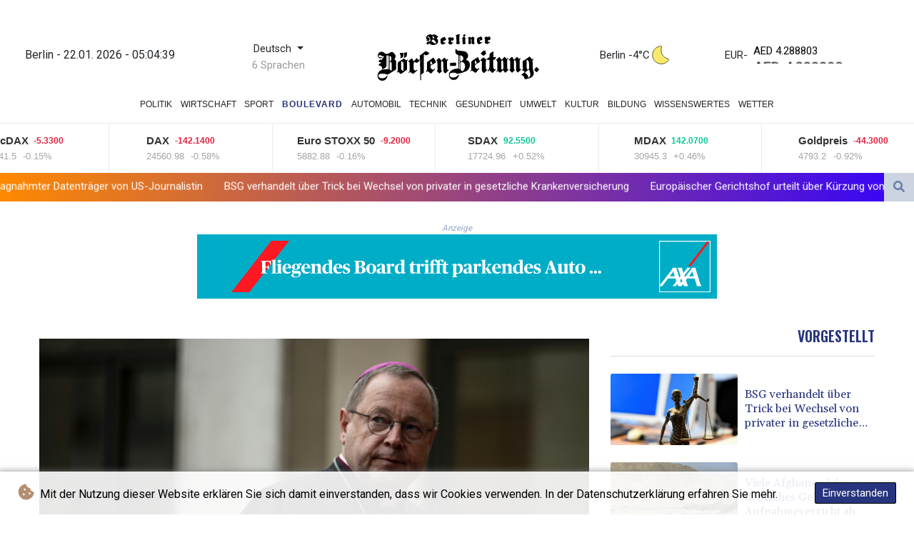

--- FILE ---
content_type: text/html; charset=UTF-8
request_url: https://www.berlinerboersenzeitung.de/Boulevard/47751-chef-von-limburger-priesterseminar-nach-vorwuerfen-tot-aufgefunden.html
body_size: 17859
content:
<!doctype html>
<html lang="de">
    <head>
        <meta charset="utf-8">
<meta name="viewport" content="width=device-width, initial-scale=1">
<meta name="robots" content="index, follow">

<title>Berliner Boersenzeitung - Chef von Limburger Priesterseminar nach Vorwürfen tot aufgefunden</title>

<link rel="preconnect" href="//fonts.googleapis.com">
<link rel="preconnect" href="//fonts.gstatic.com" crossorigin>
<link rel="canonical" href="https://www.berlinerboersenzeitung.de/Boulevard/47751-chef-von-limburger-priesterseminar-nach-vorwuerfen-tot-aufgefunden.html">

<link rel="apple-touch-icon" sizes="180x180" href="/favicon/apple-touch-icon.png">
<link rel="icon" type="image/png" sizes="32x32" href="/favicon/favicon-32x32.png">
<link rel="icon" type="image/png" sizes="16x16" href="/favicon/favicon-16x16.png">
<link rel="manifest" href="/site.webmanifest">
<script type="application/ld+json">
            {
                "@context":"https://schema.org",
                "@type":"WebSite",
                "name": "Berliner Boersenzeitung",
                "alternateName":"Berliner Boersenzeitung",
                "url": "https://www.berlinerboersenzeitung.de",
                "image": "https://www.berlinerboersenzeitung.de/img/images/logo-BBZ.svg"
    }
</script>
                                    <meta name="twitter:card" content="summary_large_image"/>
<meta name="twitter:url" content="https://www.berlinerboersenzeitung.de/Boulevard/47751-chef-von-limburger-priesterseminar-nach-vorwuerfen-tot-aufgefunden.html"/>
<meta name="twitter:description" content="Der Chef des Priesterseminars im Bistum Limburg ist nach Vorwürfen eines &quot;übergriffigen&quot; Verhaltens tot aufgefunden worden. Christof May sei am Donnerstag leblos entdeckt worden, sagte eine Sprecherin des Bistums am Freitag der Nachrichtenagentur AFP."/>
<meta name="twitter:title" content="Chef von Limburger Priesterseminar nach Vorwürfen tot aufgefunden"/>
<meta name="twitter:image" content="/media/shared/articles/dc/26/09/Chef-von-Limburger-Priesterseminar--643168.jpg"/>
                        <meta name="keywords" content="Hessen,Religion,Kirchen,Katholiken,Todesfälle">
            <meta name="news_keywords" content="Hessen,Religion,Kirchen,Katholiken,Todesfälle">
            <meta name="title" content="Chef von Limburger Priesterseminar nach Vorwürfen tot aufgef...">
            <meta name="description" content="Der Chef des Priesterseminars im Bistum Limburg ist nach Vorwürfen eines &amp;quot;übergriffigen&amp;quot; Verhaltens tot aufgefunden worden. Christof Ma...">
                <meta name="rights" content="© Berliner Boersenzeitung - 2026 - Alle Rechte vorbehalten">
        <meta name="csrf-token" content="LWZx5i5tiUn4DPgZaUzROx4CZMm0pFYq6PPJ1EW1">
        <meta name="og:image" content="/media/shared/articles/dc/26/09/Chef-von-Limburger-Priesterseminar--643168.jpg">
        <link rel="icon" type="image/x-icon" href="https://www.berlinerboersenzeitung.de/favicon/favicon.ico">
        <link rel="dns-prefetch" href="//fonts.gstatic.com">
        <link rel="preconnect" href="https://fonts.googleapis.com">
        <link rel="preconnect" href="https://fonts.gstatic.com" crossorigin>
        <link href="https://fonts.googleapis.com/css2?family=Roboto:wght@100;300;400;500;700;900&display=swap" rel="stylesheet">
        <link href="https://www.berlinerboersenzeitung.de/css/compiled/app.css?v=B84E1" rel="stylesheet">
                                        <script type="application/ld+json">
                        {
                            "@context": "https://schema.org",
                            "@type": "NewsArticle",
                            "headline": "Chef von Limburger Priesterseminar nach Vorwürfen tot aufgefunden",
                            "alternativeHeadline": "Der Chef des Priesterseminars im Bistum Limburg ist nach Vorwürfen eines \"übergriffigen\" Verhaltens tot aufgefunden worden. Christof May sei am Donnerstag leblos entdeckt worden, sagte eine Sprecherin des Bistums am Freitag der Nachrichtenagentur AFP.",
                            "description": "Der Chef des Priesterseminars im Bistum Limburg ist nach Vorwürfen eines \"übergriffigen\" Verhaltens tot aufgefunden worden. Christof May sei am Donnerstag leblos entdeckt worden, sagte eine Sprecherin des Bistums am Freitag der Nachrichtenagentur AFP.",
                            "mainEntityOfPage": "https://www.berlinerboersenzeitung.de/Boulevard/47751-chef-von-limburger-priesterseminar-nach-vorwuerfen-tot-aufgefunden.html",
                            "articleBody": "Der Chef des Priesterseminars im Bistum Limburg ist nach Vorwürfen eines \"übergriffigen\" Verhaltens tot aufgefunden worden. Christof May sei am Donnerstag leblos entdeckt worden, sagte eine Sprecherin des Bistums am Freitag der Nachrichtenagentur AFP.\nAm Mittwoch hatte der Limburger Bischof Georg Bätzing May wegen der Vorwürfe von seinen Ämtern freigestellt. Die konkreten Vorwürfe wurden zunächst nicht bekannt. Das Bistum kündigte für Freitag eine Stellungnahme an.",
                            "datePublished": "2022-06-10 07:38:57",
                            "speakable": {
                                "@type": "SpeakableSpecification",
                                "cssSelector": ["headline", "articleBody"]
                            },
                            "image": {
                                "@type": "ImageObject",
                                "url": "/media/shared/articles/dc/26/09/Chef-von-Limburger-Priesterseminar--643168.jpg",
                                "width": "950",
                                "height": "533",
                                "encodingFormat": "image/jpeg"
                            },
                            "author": [{
                                "url": "https://www.berlinerboersenzeitung.de",
                                "@type": "Organization",
                                "name": "Berliner Boersenzeitung"
                            }],
                            "publisher": {
                                "@type": "Organization",
                                "name": "Berliner Boersenzeitung",
                                "url": "https://www.berlinerboersenzeitung.de",
                                "logo": {
                                    "@type": "ImageObject",
                                    "url": "https://www.berlinerboersenzeitung.de/img/images/logo-BBZ.svg",
                                    "width": 900,
                                    "height": 200
                                }
                            },
                            "keywords": "Hessen,Religion,Kirchen,Katholiken,Todesfälle"
                        }
                    </script>
                                        <link rel="stylesheet" href="https://www.berlinerboersenzeitung.de/css/compiled/front.css?v=B84E1">
    </head>
    <body class="front-area article-blade" onload=display_ct();>
        <div id="app">
                        <div class="js-cookie-consent cookie-consent cookie-alert">

    <span class="cookie-consent__message">
        <i class="fas fa-cookie-bite pr-1"></i>
        Mit der Nutzung dieser Website erklären Sie sich damit einverstanden, dass wir Cookies verwenden. In der Datenschutzerklärung erfahren Sie mehr.
    </span>

    <button class="js-cookie-consent-agree cookie-consent__agree accept-cookies">
        Einverstanden
    </button>

</div>

<script>
    (function () {
        "use strict";

        var cookieAlert = document.querySelector(".cookie-alert");
        var acceptCookies = document.querySelector(".accept-cookies");

        cookieAlert.offsetHeight; // Force browser to trigger reflow (https://stackoverflow.com/a/39451131)

        if (!getCookie("acceptCookies")) {
            cookieAlert.classList.add("show");
        }

        acceptCookies.addEventListener("click", function () {
            setCookie("acceptCookies", true, 60);
            cookieAlert.classList.remove("show");
        });
    })();

    // Cookie functions stolen from w3schools
    function setCookie(cname, cvalue, exdays) {
        var d = new Date();
        d.setTime(d.getTime() + (exdays * 24 * 60 * 60 * 1000));
        var expires = "expires=" + d.toUTCString();
        document.cookie = cname + "=" + cvalue + ";" + expires + ";path=/";
    }

    function getCookie(cname) {
        var name = cname + "=";
        var decodedCookie = decodeURIComponent(document.cookie);
        var ca = decodedCookie.split(';');
        for (var i = 0; i < ca.length; i++) {
            var c = ca[i];
            while (c.charAt(0) === ' ') {
                c = c.substring(1);
            }
            if (c.indexOf(name) === 0) {
                return c.substring(name.length, c.length);
            }
        }
        return "";
    }
</script>


    <script>

        window.laravelCookieConsent = (function () {

            const COOKIE_VALUE = 1;
            const COOKIE_DOMAIN = 'www.berlinerboersenzeitung.de';

            function consentWithCookies() {
                setCookie('laravel_cookie_consent', COOKIE_VALUE, 7300);
                hideCookieDialog();
            }

            function cookieExists(name) {
                return (document.cookie.split('; ').indexOf(name + '=' + COOKIE_VALUE) !== -1);
            }

            function hideCookieDialog() {
                const dialogs = document.getElementsByClassName('js-cookie-consent');

                for (let i = 0; i < dialogs.length; ++i) {
                    dialogs[i].style.display = 'none';
                }
            }

            function setCookie(name, value, expirationInDays) {
                const date = new Date();
                date.setTime(date.getTime() + (expirationInDays * 24 * 60 * 60 * 1000));
                document.cookie = name + '=' + value
                    + ';expires=' + date.toUTCString()
                    + ';domain=' + COOKIE_DOMAIN
                    + ';path=/'
                    + ';samesite=lax';
            }

            if (cookieExists('laravel_cookie_consent')) {
                hideCookieDialog();
            }

            const buttons = document.getElementsByClassName('js-cookie-consent-agree');

            for (let i = 0; i < buttons.length; ++i) {
                buttons[i].addEventListener('click', consentWithCookies);
            }

            return {
                consentWithCookies: consentWithCookies,
                hideCookieDialog: hideCookieDialog
            };
        })();
    </script>

            <div id="page-container">
                <div id="content-wrap">
                    <h1>Berliner Boersenzeitung - Chef von Limburger Priesterseminar nach Vorwürfen tot aufgefunden</h1>
                    <div class="header-top">
        <div class="logo-container text-center">
            <div class="py-1" role="none">
                <div class="nav-item date-nav-item" id="ct"></div>
            </div>
            <div class="dropdown">
                <button class="btn dropdown-toggle" type="button" id="dropdownMenuButton" data-toggle="dropdown" aria-haspopup="true" aria-expanded="false">
                    Deutsch
                </button>
                                    <label id="languages-label" for="dropdownMenuButton">6 Sprachen</label>
                                <div class="dropdown-menu" aria-labelledby="dropdownMenuButton">
                    <div class="lang-switcher-wrapper switch white-container">
        <button class="lang-switcher" type="button" >
                            <span  data-language="de" class=" pulsate red "> Deutsch </span>
                            <span  data-toggle="modal" data-target="#languageModal" onclick="autoCloseModal(this);"  data-language="en" class=""> English </span>
                            <span  data-toggle="modal" data-target="#languageModal" onclick="autoCloseModal(this);"  data-language="es" class=""> Español </span>
                            <span  data-toggle="modal" data-target="#languageModal" onclick="autoCloseModal(this);"  data-language="fr" class=""> Français </span>
                            <span  data-toggle="modal" data-target="#languageModal" onclick="autoCloseModal(this);"  data-language="it" class=""> Italiano </span>
                            <span  data-toggle="modal" data-target="#languageModal" onclick="autoCloseModal(this);"  data-language="pt" class=""> Português </span>
                    </button>
    </div>



                </div>
            </div>
            <a href="https://www.berlinerboersenzeitung.de" class="mobile-none main-logo">
                <img src="https://www.berlinerboersenzeitung.de/img/images/logo-BBZ.svg" title="Berliner Boersenzeitung" alt="Berliner Boersenzeitung">
            </a>
            <div class="weather-container">
                                    <a class="weather-link" href="https://www.berlinerboersenzeitung.de/Clima.html"> Berlin -4°C</a>
                    <img src ="/img/weather/icons/moon.svg">

                            </div>
                <div class="exchange-container">
                                            <span>EUR</span>
                        <span> -</span>
                                                    <div class="hero__title" id="animatedHeading">
                                <div class="slick-dupe">
                                        <span class="hero__title-misc  |  animate">AED 4.288803</span>
                                </div>
                            </div>
                                                    <div class="hero__title" id="animatedHeading">
                                <div class="slick-dupe">
                                        <span class="hero__title-misc  |  animate">AFN 76.494056</span>
                                </div>
                            </div>
                                                    <div class="hero__title" id="animatedHeading">
                                <div class="slick-dupe">
                                        <span class="hero__title-misc  |  animate">ALL 96.053045</span>
                                </div>
                            </div>
                                                    <div class="hero__title" id="animatedHeading">
                                <div class="slick-dupe">
                                        <span class="hero__title-misc  |  animate">AMD 442.765071</span>
                                </div>
                            </div>
                                                    <div class="hero__title" id="animatedHeading">
                                <div class="slick-dupe">
                                        <span class="hero__title-misc  |  animate">ANG 2.090481</span>
                                </div>
                            </div>
                                                    <div class="hero__title" id="animatedHeading">
                                <div class="slick-dupe">
                                        <span class="hero__title-misc  |  animate">AOA 1070.886116</span>
                                </div>
                            </div>
                                                    <div class="hero__title" id="animatedHeading">
                                <div class="slick-dupe">
                                        <span class="hero__title-misc  |  animate">ARS 1669.938652</span>
                                </div>
                            </div>
                                                    <div class="hero__title" id="animatedHeading">
                                <div class="slick-dupe">
                                        <span class="hero__title-misc  |  animate">AUD 1.728124</span>
                                </div>
                            </div>
                                                    <div class="hero__title" id="animatedHeading">
                                <div class="slick-dupe">
                                        <span class="hero__title-misc  |  animate">AWG 2.102066</span>
                                </div>
                            </div>
                                                    <div class="hero__title" id="animatedHeading">
                                <div class="slick-dupe">
                                        <span class="hero__title-misc  |  animate">AZN 1.995104</span>
                                </div>
                            </div>
                                                    <div class="hero__title" id="animatedHeading">
                                <div class="slick-dupe">
                                        <span class="hero__title-misc  |  animate">BAM 1.948682</span>
                                </div>
                            </div>
                                                    <div class="hero__title" id="animatedHeading">
                                <div class="slick-dupe">
                                        <span class="hero__title-misc  |  animate">BBD 2.350713</span>
                                </div>
                            </div>
                                                    <div class="hero__title" id="animatedHeading">
                                <div class="slick-dupe">
                                        <span class="hero__title-misc  |  animate">BDT 142.766674</span>
                                </div>
                            </div>
                                                    <div class="hero__title" id="animatedHeading">
                                <div class="slick-dupe">
                                        <span class="hero__title-misc  |  animate">BGN 1.961192</span>
                                </div>
                            </div>
                                                    <div class="hero__title" id="animatedHeading">
                                <div class="slick-dupe">
                                        <span class="hero__title-misc  |  animate">BHD 0.440288</span>
                                </div>
                            </div>
                                                    <div class="hero__title" id="animatedHeading">
                                <div class="slick-dupe">
                                        <span class="hero__title-misc  |  animate">BIF 3446.219881</span>
                                </div>
                            </div>
                                                    <div class="hero__title" id="animatedHeading">
                                <div class="slick-dupe">
                                        <span class="hero__title-misc  |  animate">BMD 1.167814</span>
                                </div>
                            </div>
                                                    <div class="hero__title" id="animatedHeading">
                                <div class="slick-dupe">
                                        <span class="hero__title-misc  |  animate">BND 1.497729</span>
                                </div>
                            </div>
                                                    <div class="hero__title" id="animatedHeading">
                                <div class="slick-dupe">
                                        <span class="hero__title-misc  |  animate">BOB 8.064886</span>
                                </div>
                            </div>
                                                    <div class="hero__title" id="animatedHeading">
                                <div class="slick-dupe">
                                        <span class="hero__title-misc  |  animate">BRL 6.213592</span>
                                </div>
                            </div>
                                                    <div class="hero__title" id="animatedHeading">
                                <div class="slick-dupe">
                                        <span class="hero__title-misc  |  animate">BSD 1.167137</span>
                                </div>
                            </div>
                                                    <div class="hero__title" id="animatedHeading">
                                <div class="slick-dupe">
                                        <span class="hero__title-misc  |  animate">BTN 106.894287</span>
                                </div>
                            </div>
                                                    <div class="hero__title" id="animatedHeading">
                                <div class="slick-dupe">
                                        <span class="hero__title-misc  |  animate">BWP 15.576769</span>
                                </div>
                            </div>
                                                    <div class="hero__title" id="animatedHeading">
                                <div class="slick-dupe">
                                        <span class="hero__title-misc  |  animate">BYN 3.358134</span>
                                </div>
                            </div>
                                                    <div class="hero__title" id="animatedHeading">
                                <div class="slick-dupe">
                                        <span class="hero__title-misc  |  animate">BYR 22889.159494</span>
                                </div>
                            </div>
                                                    <div class="hero__title" id="animatedHeading">
                                <div class="slick-dupe">
                                        <span class="hero__title-misc  |  animate">BZD 2.347426</span>
                                </div>
                            </div>
                                                    <div class="hero__title" id="animatedHeading">
                                <div class="slick-dupe">
                                        <span class="hero__title-misc  |  animate">CAD 1.616483</span>
                                </div>
                            </div>
                                                    <div class="hero__title" id="animatedHeading">
                                <div class="slick-dupe">
                                        <span class="hero__title-misc  |  animate">CDF 2516.639787</span>
                                </div>
                            </div>
                                                    <div class="hero__title" id="animatedHeading">
                                <div class="slick-dupe">
                                        <span class="hero__title-misc  |  animate">CHF 0.929679</span>
                                </div>
                            </div>
                                                    <div class="hero__title" id="animatedHeading">
                                <div class="slick-dupe">
                                        <span class="hero__title-misc  |  animate">CLF 0.025874</span>
                                </div>
                            </div>
                                                    <div class="hero__title" id="animatedHeading">
                                <div class="slick-dupe">
                                        <span class="hero__title-misc  |  animate">CLP 1021.662383</span>
                                </div>
                            </div>
                                                    <div class="hero__title" id="animatedHeading">
                                <div class="slick-dupe">
                                        <span class="hero__title-misc  |  animate">CNY 8.132538</span>
                                </div>
                            </div>
                                                    <div class="hero__title" id="animatedHeading">
                                <div class="slick-dupe">
                                        <span class="hero__title-misc  |  animate">CNH 8.126504</span>
                                </div>
                            </div>
                                                    <div class="hero__title" id="animatedHeading">
                                <div class="slick-dupe">
                                        <span class="hero__title-misc  |  animate">COP 4291.62398</span>
                                </div>
                            </div>
                                                    <div class="hero__title" id="animatedHeading">
                                <div class="slick-dupe">
                                        <span class="hero__title-misc  |  animate">CRC 571.612041</span>
                                </div>
                            </div>
                                                    <div class="hero__title" id="animatedHeading">
                                <div class="slick-dupe">
                                        <span class="hero__title-misc  |  animate">CUC 1.167814</span>
                                </div>
                            </div>
                                                    <div class="hero__title" id="animatedHeading">
                                <div class="slick-dupe">
                                        <span class="hero__title-misc  |  animate">CUP 30.947078</span>
                                </div>
                            </div>
                                                    <div class="hero__title" id="animatedHeading">
                                <div class="slick-dupe">
                                        <span class="hero__title-misc  |  animate">CVE 110.650043</span>
                                </div>
                            </div>
                                                    <div class="hero__title" id="animatedHeading">
                                <div class="slick-dupe">
                                        <span class="hero__title-misc  |  animate">CZK 24.326619</span>
                                </div>
                            </div>
                                                    <div class="hero__title" id="animatedHeading">
                                <div class="slick-dupe">
                                        <span class="hero__title-misc  |  animate">DJF 207.543968</span>
                                </div>
                            </div>
                                                    <div class="hero__title" id="animatedHeading">
                                <div class="slick-dupe">
                                        <span class="hero__title-misc  |  animate">DKK 7.470504</span>
                                </div>
                            </div>
                                                    <div class="hero__title" id="animatedHeading">
                                <div class="slick-dupe">
                                        <span class="hero__title-misc  |  animate">DOP 73.572604</span>
                                </div>
                            </div>
                                                    <div class="hero__title" id="animatedHeading">
                                <div class="slick-dupe">
                                        <span class="hero__title-misc  |  animate">DZD 151.785891</span>
                                </div>
                            </div>
                                                    <div class="hero__title" id="animatedHeading">
                                <div class="slick-dupe">
                                        <span class="hero__title-misc  |  animate">EGP 55.330456</span>
                                </div>
                            </div>
                                                    <div class="hero__title" id="animatedHeading">
                                <div class="slick-dupe">
                                        <span class="hero__title-misc  |  animate">ERN 17.517214</span>
                                </div>
                            </div>
                                                    <div class="hero__title" id="animatedHeading">
                                <div class="slick-dupe">
                                        <span class="hero__title-misc  |  animate">ETB 181.472949</span>
                                </div>
                            </div>
                                                    <div class="hero__title" id="animatedHeading">
                                <div class="slick-dupe">
                                        <span class="hero__title-misc  |  animate">FJD 2.644574</span>
                                </div>
                            </div>
                                                    <div class="hero__title" id="animatedHeading">
                                <div class="slick-dupe">
                                        <span class="hero__title-misc  |  animate">FKP 0.867012</span>
                                </div>
                            </div>
                                                    <div class="hero__title" id="animatedHeading">
                                <div class="slick-dupe">
                                        <span class="hero__title-misc  |  animate">GBP 0.870162</span>
                                </div>
                            </div>
                                                    <div class="hero__title" id="animatedHeading">
                                <div class="slick-dupe">
                                        <span class="hero__title-misc  |  animate">GEL 3.135565</span>
                                </div>
                            </div>
                                                    <div class="hero__title" id="animatedHeading">
                                <div class="slick-dupe">
                                        <span class="hero__title-misc  |  animate">GGP 0.867012</span>
                                </div>
                            </div>
                                                    <div class="hero__title" id="animatedHeading">
                                <div class="slick-dupe">
                                        <span class="hero__title-misc  |  animate">GHS 12.694087</span>
                                </div>
                            </div>
                                                    <div class="hero__title" id="animatedHeading">
                                <div class="slick-dupe">
                                        <span class="hero__title-misc  |  animate">GIP 0.867012</span>
                                </div>
                            </div>
                                                    <div class="hero__title" id="animatedHeading">
                                <div class="slick-dupe">
                                        <span class="hero__title-misc  |  animate">GMD 85.832294</span>
                                </div>
                            </div>
                                                    <div class="hero__title" id="animatedHeading">
                                <div class="slick-dupe">
                                        <span class="hero__title-misc  |  animate">GNF 10219.542509</span>
                                </div>
                            </div>
                                                    <div class="hero__title" id="animatedHeading">
                                <div class="slick-dupe">
                                        <span class="hero__title-misc  |  animate">GTQ 8.959274</span>
                                </div>
                            </div>
                                                    <div class="hero__title" id="animatedHeading">
                                <div class="slick-dupe">
                                        <span class="hero__title-misc  |  animate">GYD 244.198458</span>
                                </div>
                            </div>
                                                    <div class="hero__title" id="animatedHeading">
                                <div class="slick-dupe">
                                        <span class="hero__title-misc  |  animate">HKD 9.105039</span>
                                </div>
                            </div>
                                                    <div class="hero__title" id="animatedHeading">
                                <div class="slick-dupe">
                                        <span class="hero__title-misc  |  animate">HNL 30.888912</span>
                                </div>
                            </div>
                                                    <div class="hero__title" id="animatedHeading">
                                <div class="slick-dupe">
                                        <span class="hero__title-misc  |  animate">HRK 7.536026</span>
                                </div>
                            </div>
                                                    <div class="hero__title" id="animatedHeading">
                                <div class="slick-dupe">
                                        <span class="hero__title-misc  |  animate">HTG 152.822431</span>
                                </div>
                            </div>
                                                    <div class="hero__title" id="animatedHeading">
                                <div class="slick-dupe">
                                        <span class="hero__title-misc  |  animate">HUF 384.396541</span>
                                </div>
                            </div>
                                                    <div class="hero__title" id="animatedHeading">
                                <div class="slick-dupe">
                                        <span class="hero__title-misc  |  animate">IDR 19740.440296</span>
                                </div>
                            </div>
                                                    <div class="hero__title" id="animatedHeading">
                                <div class="slick-dupe">
                                        <span class="hero__title-misc  |  animate">ILS 3.680892</span>
                                </div>
                            </div>
                                                    <div class="hero__title" id="animatedHeading">
                                <div class="slick-dupe">
                                        <span class="hero__title-misc  |  animate">IMP 0.867012</span>
                                </div>
                            </div>
                                                    <div class="hero__title" id="animatedHeading">
                                <div class="slick-dupe">
                                        <span class="hero__title-misc  |  animate">INR 106.898389</span>
                                </div>
                            </div>
                                                    <div class="hero__title" id="animatedHeading">
                                <div class="slick-dupe">
                                        <span class="hero__title-misc  |  animate">IQD 1529.252773</span>
                                </div>
                            </div>
                                                    <div class="hero__title" id="animatedHeading">
                                <div class="slick-dupe">
                                        <span class="hero__title-misc  |  animate">IRR 49194.175882</span>
                                </div>
                            </div>
                                                    <div class="hero__title" id="animatedHeading">
                                <div class="slick-dupe">
                                        <span class="hero__title-misc  |  animate">ISK 146.198555</span>
                                </div>
                            </div>
                                                    <div class="hero__title" id="animatedHeading">
                                <div class="slick-dupe">
                                        <span class="hero__title-misc  |  animate">JEP 0.867012</span>
                                </div>
                            </div>
                                                    <div class="hero__title" id="animatedHeading">
                                <div class="slick-dupe">
                                        <span class="hero__title-misc  |  animate">JMD 183.489757</span>
                                </div>
                            </div>
                                                    <div class="hero__title" id="animatedHeading">
                                <div class="slick-dupe">
                                        <span class="hero__title-misc  |  animate">JOD 0.82796</span>
                                </div>
                            </div>
                                                    <div class="hero__title" id="animatedHeading">
                                <div class="slick-dupe">
                                        <span class="hero__title-misc  |  animate">JPY 184.979461</span>
                                </div>
                            </div>
                                                    <div class="hero__title" id="animatedHeading">
                                <div class="slick-dupe">
                                        <span class="hero__title-misc  |  animate">KES 150.647826</span>
                                </div>
                            </div>
                                                    <div class="hero__title" id="animatedHeading">
                                <div class="slick-dupe">
                                        <span class="hero__title-misc  |  animate">KGS 102.124725</span>
                                </div>
                            </div>
                                                    <div class="hero__title" id="animatedHeading">
                                <div class="slick-dupe">
                                        <span class="hero__title-misc  |  animate">KHR 4759.425186</span>
                                </div>
                            </div>
                                                    <div class="hero__title" id="animatedHeading">
                                <div class="slick-dupe">
                                        <span class="hero__title-misc  |  animate">KMF 492.817795</span>
                                </div>
                            </div>
                                                    <div class="hero__title" id="animatedHeading">
                                <div class="slick-dupe">
                                        <span class="hero__title-misc  |  animate">KPW 1051.069371</span>
                                </div>
                            </div>
                                                    <div class="hero__title" id="animatedHeading">
                                <div class="slick-dupe">
                                        <span class="hero__title-misc  |  animate">KRW 1713.510988</span>
                                </div>
                            </div>
                                                    <div class="hero__title" id="animatedHeading">
                                <div class="slick-dupe">
                                        <span class="hero__title-misc  |  animate">KWD 0.358917</span>
                                </div>
                            </div>
                                                    <div class="hero__title" id="animatedHeading">
                                <div class="slick-dupe">
                                        <span class="hero__title-misc  |  animate">KYD 0.972689</span>
                                </div>
                            </div>
                                                    <div class="hero__title" id="animatedHeading">
                                <div class="slick-dupe">
                                        <span class="hero__title-misc  |  animate">KZT 591.584284</span>
                                </div>
                            </div>
                                                    <div class="hero__title" id="animatedHeading">
                                <div class="slick-dupe">
                                        <span class="hero__title-misc  |  animate">LAK 25213.10959</span>
                                </div>
                            </div>
                                                    <div class="hero__title" id="animatedHeading">
                                <div class="slick-dupe">
                                        <span class="hero__title-misc  |  animate">LBP 99906.509866</span>
                                </div>
                            </div>
                                                    <div class="hero__title" id="animatedHeading">
                                <div class="slick-dupe">
                                        <span class="hero__title-misc  |  animate">LKR 361.409858</span>
                                </div>
                            </div>
                                                    <div class="hero__title" id="animatedHeading">
                                <div class="slick-dupe">
                                        <span class="hero__title-misc  |  animate">LRD 216.338085</span>
                                </div>
                            </div>
                                                    <div class="hero__title" id="animatedHeading">
                                <div class="slick-dupe">
                                        <span class="hero__title-misc  |  animate">LSL 19.012514</span>
                                </div>
                            </div>
                                                    <div class="hero__title" id="animatedHeading">
                                <div class="slick-dupe">
                                        <span class="hero__title-misc  |  animate">LTL 3.448252</span>
                                </div>
                            </div>
                                                    <div class="hero__title" id="animatedHeading">
                                <div class="slick-dupe">
                                        <span class="hero__title-misc  |  animate">LVL 0.706399</span>
                                </div>
                            </div>
                                                    <div class="hero__title" id="animatedHeading">
                                <div class="slick-dupe">
                                        <span class="hero__title-misc  |  animate">LYD 7.421453</span>
                                </div>
                            </div>
                                                    <div class="hero__title" id="animatedHeading">
                                <div class="slick-dupe">
                                        <span class="hero__title-misc  |  animate">MAD 10.733383</span>
                                </div>
                            </div>
                                                    <div class="hero__title" id="animatedHeading">
                                <div class="slick-dupe">
                                        <span class="hero__title-misc  |  animate">MDL 19.783414</span>
                                </div>
                            </div>
                                                    <div class="hero__title" id="animatedHeading">
                                <div class="slick-dupe">
                                        <span class="hero__title-misc  |  animate">MGA 5296.037608</span>
                                </div>
                            </div>
                                                    <div class="hero__title" id="animatedHeading">
                                <div class="slick-dupe">
                                        <span class="hero__title-misc  |  animate">MKD 61.588835</span>
                                </div>
                            </div>
                                                    <div class="hero__title" id="animatedHeading">
                                <div class="slick-dupe">
                                        <span class="hero__title-misc  |  animate">MMK 2452.049831</span>
                                </div>
                            </div>
                                                    <div class="hero__title" id="animatedHeading">
                                <div class="slick-dupe">
                                        <span class="hero__title-misc  |  animate">MNT 4164.201221</span>
                                </div>
                            </div>
                                                    <div class="hero__title" id="animatedHeading">
                                <div class="slick-dupe">
                                        <span class="hero__title-misc  |  animate">MOP 9.374658</span>
                                </div>
                            </div>
                                                    <div class="hero__title" id="animatedHeading">
                                <div class="slick-dupe">
                                        <span class="hero__title-misc  |  animate">MRU 46.537166</span>
                                </div>
                            </div>
                                                    <div class="hero__title" id="animatedHeading">
                                <div class="slick-dupe">
                                        <span class="hero__title-misc  |  animate">MUR 53.719698</span>
                                </div>
                            </div>
                                                    <div class="hero__title" id="animatedHeading">
                                <div class="slick-dupe">
                                        <span class="hero__title-misc  |  animate">MVR 18.054653</span>
                                </div>
                            </div>
                                                    <div class="hero__title" id="animatedHeading">
                                <div class="slick-dupe">
                                        <span class="hero__title-misc  |  animate">MWK 2023.822414</span>
                                </div>
                            </div>
                                                    <div class="hero__title" id="animatedHeading">
                                <div class="slick-dupe">
                                        <span class="hero__title-misc  |  animate">MXN 20.429976</span>
                                </div>
                            </div>
                                                    <div class="hero__title" id="animatedHeading">
                                <div class="slick-dupe">
                                        <span class="hero__title-misc  |  animate">MYR 4.727897</span>
                                </div>
                            </div>
                                                    <div class="hero__title" id="animatedHeading">
                                <div class="slick-dupe">
                                        <span class="hero__title-misc  |  animate">MZN 74.620458</span>
                                </div>
                            </div>
                                                    <div class="hero__title" id="animatedHeading">
                                <div class="slick-dupe">
                                        <span class="hero__title-misc  |  animate">NAD 19.012074</span>
                                </div>
                            </div>
                                                    <div class="hero__title" id="animatedHeading">
                                <div class="slick-dupe">
                                        <span class="hero__title-misc  |  animate">NGN 1657.560658</span>
                                </div>
                            </div>
                                                    <div class="hero__title" id="animatedHeading">
                                <div class="slick-dupe">
                                        <span class="hero__title-misc  |  animate">NIO 42.856018</span>
                                </div>
                            </div>
                                                    <div class="hero__title" id="animatedHeading">
                                <div class="slick-dupe">
                                        <span class="hero__title-misc  |  animate">NOK 11.640779</span>
                                </div>
                            </div>
                                                    <div class="hero__title" id="animatedHeading">
                                <div class="slick-dupe">
                                        <span class="hero__title-misc  |  animate">NPR 171.03212</span>
                                </div>
                            </div>
                                                    <div class="hero__title" id="animatedHeading">
                                <div class="slick-dupe">
                                        <span class="hero__title-misc  |  animate">NZD 2.000209</span>
                                </div>
                            </div>
                                                    <div class="hero__title" id="animatedHeading">
                                <div class="slick-dupe">
                                        <span class="hero__title-misc  |  animate">OMR 0.449022</span>
                                </div>
                            </div>
                                                    <div class="hero__title" id="animatedHeading">
                                <div class="slick-dupe">
                                        <span class="hero__title-misc  |  animate">PAB 1.167182</span>
                                </div>
                            </div>
                                                    <div class="hero__title" id="animatedHeading">
                                <div class="slick-dupe">
                                        <span class="hero__title-misc  |  animate">PEN 3.92094</span>
                                </div>
                            </div>
                                                    <div class="hero__title" id="animatedHeading">
                                <div class="slick-dupe">
                                        <span class="hero__title-misc  |  animate">PGK 4.891682</span>
                                </div>
                            </div>
                                                    <div class="hero__title" id="animatedHeading">
                                <div class="slick-dupe">
                                        <span class="hero__title-misc  |  animate">PHP 69.187172</span>
                                </div>
                            </div>
                                                    <div class="hero__title" id="animatedHeading">
                                <div class="slick-dupe">
                                        <span class="hero__title-misc  |  animate">PKR 326.958854</span>
                                </div>
                            </div>
                                                    <div class="hero__title" id="animatedHeading">
                                <div class="slick-dupe">
                                        <span class="hero__title-misc  |  animate">PLN 4.212108</span>
                                </div>
                            </div>
                                                    <div class="hero__title" id="animatedHeading">
                                <div class="slick-dupe">
                                        <span class="hero__title-misc  |  animate">PYG 7816.448424</span>
                                </div>
                            </div>
                                                    <div class="hero__title" id="animatedHeading">
                                <div class="slick-dupe">
                                        <span class="hero__title-misc  |  animate">QAR 4.252304</span>
                                </div>
                            </div>
                                                    <div class="hero__title" id="animatedHeading">
                                <div class="slick-dupe">
                                        <span class="hero__title-misc  |  animate">RON 5.095522</span>
                                </div>
                            </div>
                                                    <div class="hero__title" id="animatedHeading">
                                <div class="slick-dupe">
                                        <span class="hero__title-misc  |  animate">RSD 117.392889</span>
                                </div>
                            </div>
                                                    <div class="hero__title" id="animatedHeading">
                                <div class="slick-dupe">
                                        <span class="hero__title-misc  |  animate">RUB 89.915518</span>
                                </div>
                            </div>
                                                    <div class="hero__title" id="animatedHeading">
                                <div class="slick-dupe">
                                        <span class="hero__title-misc  |  animate">RWF 1695.666305</span>
                                </div>
                            </div>
                                                    <div class="hero__title" id="animatedHeading">
                                <div class="slick-dupe">
                                        <span class="hero__title-misc  |  animate">SAR 4.379379</span>
                                </div>
                            </div>
                                                    <div class="hero__title" id="animatedHeading">
                                <div class="slick-dupe">
                                        <span class="hero__title-misc  |  animate">SBD 9.486869</span>
                                </div>
                            </div>
                                                    <div class="hero__title" id="animatedHeading">
                                <div class="slick-dupe">
                                        <span class="hero__title-misc  |  animate">SCR 16.172914</span>
                                </div>
                            </div>
                                                    <div class="hero__title" id="animatedHeading">
                                <div class="slick-dupe">
                                        <span class="hero__title-misc  |  animate">SDG 702.435676</span>
                                </div>
                            </div>
                                                    <div class="hero__title" id="animatedHeading">
                                <div class="slick-dupe">
                                        <span class="hero__title-misc  |  animate">SEK 10.647488</span>
                                </div>
                            </div>
                                                    <div class="hero__title" id="animatedHeading">
                                <div class="slick-dupe">
                                        <span class="hero__title-misc  |  animate">SGD 1.500741</span>
                                </div>
                            </div>
                                                    <div class="hero__title" id="animatedHeading">
                                <div class="slick-dupe">
                                        <span class="hero__title-misc  |  animate">SHP 0.876163</span>
                                </div>
                            </div>
                                                    <div class="hero__title" id="animatedHeading">
                                <div class="slick-dupe">
                                        <span class="hero__title-misc  |  animate">SLE 28.728518</span>
                                </div>
                            </div>
                                                    <div class="hero__title" id="animatedHeading">
                                <div class="slick-dupe">
                                        <span class="hero__title-misc  |  animate">SLL 24488.480267</span>
                                </div>
                            </div>
                                                    <div class="hero__title" id="animatedHeading">
                                <div class="slick-dupe">
                                        <span class="hero__title-misc  |  animate">SOS 666.821704</span>
                                </div>
                            </div>
                                                    <div class="hero__title" id="animatedHeading">
                                <div class="slick-dupe">
                                        <span class="hero__title-misc  |  animate">SRD 44.622297</span>
                                </div>
                            </div>
                                                    <div class="hero__title" id="animatedHeading">
                                <div class="slick-dupe">
                                        <span class="hero__title-misc  |  animate">STD 24171.397372</span>
                                </div>
                            </div>
                                                    <div class="hero__title" id="animatedHeading">
                                <div class="slick-dupe">
                                        <span class="hero__title-misc  |  animate">STN 24.932834</span>
                                </div>
                            </div>
                                                    <div class="hero__title" id="animatedHeading">
                                <div class="slick-dupe">
                                        <span class="hero__title-misc  |  animate">SVC 10.212565</span>
                                </div>
                            </div>
                                                    <div class="hero__title" id="animatedHeading">
                                <div class="slick-dupe">
                                        <span class="hero__title-misc  |  animate">SYP 12915.529271</span>
                                </div>
                            </div>
                                                    <div class="hero__title" id="animatedHeading">
                                <div class="slick-dupe">
                                        <span class="hero__title-misc  |  animate">SZL 19.099605</span>
                                </div>
                            </div>
                                                    <div class="hero__title" id="animatedHeading">
                                <div class="slick-dupe">
                                        <span class="hero__title-misc  |  animate">THB 36.540322</span>
                                </div>
                            </div>
                                                    <div class="hero__title" id="animatedHeading">
                                <div class="slick-dupe">
                                        <span class="hero__title-misc  |  animate">TJS 10.884109</span>
                                </div>
                            </div>
                                                    <div class="hero__title" id="animatedHeading">
                                <div class="slick-dupe">
                                        <span class="hero__title-misc  |  animate">TMT 4.099028</span>
                                </div>
                            </div>
                                                    <div class="hero__title" id="animatedHeading">
                                <div class="slick-dupe">
                                        <span class="hero__title-misc  |  animate">TND 3.366227</span>
                                </div>
                            </div>
                                                    <div class="hero__title" id="animatedHeading">
                                <div class="slick-dupe">
                                        <span class="hero__title-misc  |  animate">TOP 2.811816</span>
                                </div>
                            </div>
                                                    <div class="hero__title" id="animatedHeading">
                                <div class="slick-dupe">
                                        <span class="hero__title-misc  |  animate">TRY 50.56764</span>
                                </div>
                            </div>
                                                    <div class="hero__title" id="animatedHeading">
                                <div class="slick-dupe">
                                        <span class="hero__title-misc  |  animate">TTD 7.923397</span>
                                </div>
                            </div>
                                                    <div class="hero__title" id="animatedHeading">
                                <div class="slick-dupe">
                                        <span class="hero__title-misc  |  animate">TWD 36.967272</span>
                                </div>
                            </div>
                                                    <div class="hero__title" id="animatedHeading">
                                <div class="slick-dupe">
                                        <span class="hero__title-misc  |  animate">TZS 2977.926417</span>
                                </div>
                            </div>
                                                    <div class="hero__title" id="animatedHeading">
                                <div class="slick-dupe">
                                        <span class="hero__title-misc  |  animate">UAH 50.370163</span>
                                </div>
                            </div>
                                                    <div class="hero__title" id="animatedHeading">
                                <div class="slick-dupe">
                                        <span class="hero__title-misc  |  animate">UGX 4038.249262</span>
                                </div>
                            </div>
                                                    <div class="hero__title" id="animatedHeading">
                                <div class="slick-dupe">
                                        <span class="hero__title-misc  |  animate">USD 1.167814</span>
                                </div>
                            </div>
                                                    <div class="hero__title" id="animatedHeading">
                                <div class="slick-dupe">
                                        <span class="hero__title-misc  |  animate">UYU 44.775679</span>
                                </div>
                            </div>
                                                    <div class="hero__title" id="animatedHeading">
                                <div class="slick-dupe">
                                        <span class="hero__title-misc  |  animate">UZS 14159.748345</span>
                                </div>
                            </div>
                                                    <div class="hero__title" id="animatedHeading">
                                <div class="slick-dupe">
                                        <span class="hero__title-misc  |  animate">VES 405.043553</span>
                                </div>
                            </div>
                                                    <div class="hero__title" id="animatedHeading">
                                <div class="slick-dupe">
                                        <span class="hero__title-misc  |  animate">VND 30672.641536</span>
                                </div>
                            </div>
                                                    <div class="hero__title" id="animatedHeading">
                                <div class="slick-dupe">
                                        <span class="hero__title-misc  |  animate">VUV 141.1075</span>
                                </div>
                            </div>
                                                    <div class="hero__title" id="animatedHeading">
                                <div class="slick-dupe">
                                        <span class="hero__title-misc  |  animate">WST 3.249299</span>
                                </div>
                            </div>
                                                    <div class="hero__title" id="animatedHeading">
                                <div class="slick-dupe">
                                        <span class="hero__title-misc  |  animate">XAF 653.597552</span>
                                </div>
                            </div>
                                                    <div class="hero__title" id="animatedHeading">
                                <div class="slick-dupe">
                                        <span class="hero__title-misc  |  animate">XAG 0.012792</span>
                                </div>
                            </div>
                                                    <div class="hero__title" id="animatedHeading">
                                <div class="slick-dupe">
                                        <span class="hero__title-misc  |  animate">XAU 0.000244</span>
                                </div>
                            </div>
                                                    <div class="hero__title" id="animatedHeading">
                                <div class="slick-dupe">
                                        <span class="hero__title-misc  |  animate">XCD 3.156077</span>
                                </div>
                            </div>
                                                    <div class="hero__title" id="animatedHeading">
                                <div class="slick-dupe">
                                        <span class="hero__title-misc  |  animate">XCG 2.10357</span>
                                </div>
                            </div>
                                                    <div class="hero__title" id="animatedHeading">
                                <div class="slick-dupe">
                                        <span class="hero__title-misc  |  animate">XDR 0.812256</span>
                                </div>
                            </div>
                                                    <div class="hero__title" id="animatedHeading">
                                <div class="slick-dupe">
                                        <span class="hero__title-misc  |  animate">XOF 654.560051</span>
                                </div>
                            </div>
                                                    <div class="hero__title" id="animatedHeading">
                                <div class="slick-dupe">
                                        <span class="hero__title-misc  |  animate">XPF 119.331742</span>
                                </div>
                            </div>
                                                    <div class="hero__title" id="animatedHeading">
                                <div class="slick-dupe">
                                        <span class="hero__title-misc  |  animate">YER 278.282336</span>
                                </div>
                            </div>
                                                    <div class="hero__title" id="animatedHeading">
                                <div class="slick-dupe">
                                        <span class="hero__title-misc  |  animate">ZAR 18.996105</span>
                                </div>
                            </div>
                                                    <div class="hero__title" id="animatedHeading">
                                <div class="slick-dupe">
                                        <span class="hero__title-misc  |  animate">ZMK 10511.739593</span>
                                </div>
                            </div>
                                                    <div class="hero__title" id="animatedHeading">
                                <div class="slick-dupe">
                                        <span class="hero__title-misc  |  animate">ZMW 23.490202</span>
                                </div>
                            </div>
                                                    <div class="hero__title" id="animatedHeading">
                                <div class="slick-dupe">
                                        <span class="hero__title-misc  |  animate">ZWL 376.035715</span>
                                </div>
                            </div>
                                                            </div>

        </div>
    </div>
    <nav class="navbar navbar-expand-lg ">
        <button class="navbar-toggler" type="button" data-toggle="collapse" data-target="#navbarNavDropdown" aria-controls="navbarNavDropdown" aria-expanded="false" aria-label="Toggle navigation">
            <img src="https://www.berlinerboersenzeitung.de/img/svg/menu.svg" class="menu-bars" alt="Speisekarte">
        </button>
        <a class="desktop-none main-logo" href="https://www.berlinerboersenzeitung.de">
            <img src="https://www.berlinerboersenzeitung.de/img/images/logo-BBZ.svg" title="Berliner Boersenzeitung" alt="Berliner Boersenzeitung">
        </a>
        <div class="navbar-collapse collapse justify-content-center" id="navbarNavDropdown">
            <ul class="navbar-nav row align-items-center">
                                                            <li class="nav-item pad ">
                                                            <a href="https://www.berlinerboersenzeitung.de/Politik.html" aria-current="page" class="nav-link text-uppercase " >Politik</a>
                                                    </li>
                                            <li class="nav-item pad ">
                                                            <a href="https://www.berlinerboersenzeitung.de/Wirtschaft.html" aria-current="page" class="nav-link text-uppercase " >Wirtschaft</a>
                                                    </li>
                                            <li class="nav-item pad ">
                                                            <a href="https://www.berlinerboersenzeitung.de/Sport.html" aria-current="page" class="nav-link text-uppercase " >Sport</a>
                                                    </li>
                                            <li class="nav-item pad  active_tab ">
                                                            <a href="https://www.berlinerboersenzeitung.de/Boulevard.html" aria-current="page" class="nav-link text-uppercase " >Boulevard</a>
                                                    </li>
                                            <li class="nav-item pad ">
                                                            <a href="https://www.berlinerboersenzeitung.de/Automobil.html" aria-current="page" class="nav-link text-uppercase " >Automobil</a>
                                                    </li>
                                            <li class="nav-item pad ">
                                                            <a href="https://www.berlinerboersenzeitung.de/Technik.html" aria-current="page" class="nav-link text-uppercase " >Technik</a>
                                                    </li>
                                            <li class="nav-item pad ">
                                                            <a href="https://www.berlinerboersenzeitung.de/Gesundheit.html" aria-current="page" class="nav-link text-uppercase " >Gesundheit</a>
                                                    </li>
                                            <li class="nav-item pad ">
                                                            <a href="https://www.berlinerboersenzeitung.de/Umwelt.html" aria-current="page" class="nav-link text-uppercase " >Umwelt</a>
                                                    </li>
                                            <li class="nav-item pad ">
                                                            <a href="https://www.berlinerboersenzeitung.de/Kultur.html" aria-current="page" class="nav-link text-uppercase " >Kultur</a>
                                                    </li>
                                            <li class="nav-item pad ">
                                                            <a href="https://www.berlinerboersenzeitung.de/Bildung.html" aria-current="page" class="nav-link text-uppercase " >Bildung</a>
                                                    </li>
                                            <li class="nav-item pad ">
                                                            <a href="https://www.berlinerboersenzeitung.de/Wissenswertes.html" aria-current="page" class="nav-link text-uppercase " >Wissenswertes</a>
                                                    </li>
                                            <li class="nav-item pad ">
                                                            <a href="https://www.berlinerboersenzeitung.de/Wetter.html" aria-current="page" class="nav-link text-uppercase " >Wetter</a>
                                                    </li>
                                    
            </ul>
        </div>
    </nav>

    <section class="slide-option">
        <div id="infinite" class="highway-slider">
            <div class="container highway-barrier">
                <ul class="highway-lane">
                                            <li class="highway-car">
                            <div>
                                <div class="main-info">
                                    <p class="symbol">EUR/USD</p>
                                    <p class="price-diff ">0.0000</p>
                                </div>
                                <div class="price-info">
                                    <p class="price">1.169</p>
                                    <p class="price">0%</p>
                                    <i class="icon-equal"></i>
                                </div>
                            </div>
                        </li>
                                            <li class="highway-car">
                            <div>
                                <div class="main-info">
                                    <p class="symbol">TecDAX</p>
                                    <p class="price-diff red-color">-5.3300</p>
                                </div>
                                <div class="price-info">
                                    <p class="price">3641.5</p>
                                    <p class="price">-0.15%</p>
                                    <i class="icon-down"></i>
                                </div>
                            </div>
                        </li>
                                            <li class="highway-car">
                            <div>
                                <div class="main-info">
                                    <p class="symbol">DAX</p>
                                    <p class="price-diff red-color">-142.1400</p>
                                </div>
                                <div class="price-info">
                                    <p class="price">24560.98</p>
                                    <p class="price">-0.58%</p>
                                    <i class="icon-down"></i>
                                </div>
                            </div>
                        </li>
                                            <li class="highway-car">
                            <div>
                                <div class="main-info">
                                    <p class="symbol">Euro STOXX 50</p>
                                    <p class="price-diff red-color">-9.2000</p>
                                </div>
                                <div class="price-info">
                                    <p class="price">5882.88</p>
                                    <p class="price">-0.16%</p>
                                    <i class="icon-down"></i>
                                </div>
                            </div>
                        </li>
                                            <li class="highway-car">
                            <div>
                                <div class="main-info">
                                    <p class="symbol">SDAX</p>
                                    <p class="price-diff teal-color">92.5500</p>
                                </div>
                                <div class="price-info">
                                    <p class="price">17724.96</p>
                                    <p class="price">+0.52%</p>
                                    <i class="icon-up"></i>
                                </div>
                            </div>
                        </li>
                                            <li class="highway-car">
                            <div>
                                <div class="main-info">
                                    <p class="symbol">MDAX</p>
                                    <p class="price-diff teal-color">142.0700</p>
                                </div>
                                <div class="price-info">
                                    <p class="price">30945.3</p>
                                    <p class="price">+0.46%</p>
                                    <i class="icon-up"></i>
                                </div>
                            </div>
                        </li>
                                            <li class="highway-car">
                            <div>
                                <div class="main-info">
                                    <p class="symbol">Goldpreis</p>
                                    <p class="price-diff red-color">-44.3000</p>
                                </div>
                                <div class="price-info">
                                    <p class="price">4793.2</p>
                                    <p class="price">-0.92%</p>
                                    <i class="icon-down"></i>
                                </div>
                            </div>
                        </li>
                                    </ul>
            </div>
        </div>
    </section>
    <div class="d-flex w-100 ct_hn justify-content-between align-items-center">
        <div class="newsTicker">
            <ul class="list">
                                    <li class=listitem">
                        <a href="https://www.berlinerboersenzeitung.de/Politik/618179-us-richter-stoppt-auswertung-beschlagnahmter-datentraeger-von-us-journalistin.html">US-Richter stoppt Auswertung beschlagnahmter Datenträger von US-Journalistin</a>
                    </li>
                                    <li class=listitem">
                        <a href="https://www.berlinerboersenzeitung.de/Boulevard/618169-bsg-verhandelt-ueber-trick-bei-wechsel-von-privater-in-gesetzliche-krankenversicherung.html">BSG verhandelt über Trick bei Wechsel von privater in gesetzliche Krankenversicherung</a>
                    </li>
                                    <li class=listitem">
                        <a href="https://www.berlinerboersenzeitung.de/Politik/618171-europaeischer-gerichtshof-urteilt-ueber-kuerzung-von-eu-hilfen-fuer-polen.html">Europäischer Gerichtshof urteilt über Kürzung von EU-Hilfen für Polen</a>
                    </li>
                                    <li class=listitem">
                        <a href="https://www.berlinerboersenzeitung.de/Politik/618168-bundesgerichtshof-urteilt-ueber-rechtsextremistische-kampfsportgruppe-knockout-51.html">Bundesgerichtshof urteilt über rechtsextremistische Kampfsportgruppe Knockout 51</a>
                    </li>
                                    <li class=listitem">
                        <a href="https://www.berlinerboersenzeitung.de/Wirtschaft/618167-bahn-und-gdl-treffen-sich-zu-tarifverhandlungen.html">Bahn und GDL treffen sich zu Tarifverhandlungen</a>
                    </li>
                                    <li class=listitem">
                        <a href="https://www.berlinerboersenzeitung.de/Politik/618170-unterzeichnung-von-gruendungsdokument-fuer-trumps-friedensrat-in-davos.html">Unterzeichnung von Gründungsdokument für Trumps &quot;Friedensrat&quot; in Davos</a>
                    </li>
                                    <li class=listitem">
                        <a href="https://www.berlinerboersenzeitung.de/Politik/618166-putin-empfaengt-us-gesandte-witkoff-und-kushner.html">Putin empfängt US-Gesandte Witkoff und Kushner</a>
                    </li>
                                    <li class=listitem">
                        <a href="https://www.berlinerboersenzeitung.de/Politik/618164-merz-spricht-beim-weltwirtschaftsforum-in-davos.html">Merz spricht beim Weltwirtschaftsforum in Davos</a>
                    </li>
                                    <li class=listitem">
                        <a href="https://www.berlinerboersenzeitung.de/Wirtschaft/618165-groenland-europaeer-beraten-bei-sondergipfel-ueber-weiteres-vorgehen.html">Grönland: Europäer beraten bei Sondergipfel über weiteres Vorgehen</a>
                    </li>
                                    <li class=listitem">
                        <a href="https://www.berlinerboersenzeitung.de/Gesundheit/618162-aok-mehr-als-3200-euro-eigenanteil-fuer-platz-im-pflegeheim.html">AOK: Mehr als 3200 Euro Eigenanteil für Platz im Pflegeheim</a>
                    </li>
                            </ul>
        </div>
        <div class="nav-item pad search-abs-pos">
            <div id="FullScreenOverlay" class="overlay">
                <span class="closebtn" onclick="closeSearchHero()" title="Close Overlay">×</span>
                <div class="overlay-content">
                    <form action="https://www.berlinerboersenzeitung.de/Suche.html" name="sear" method="get" role="search">
                        <input type="text" id="search2" minlength="5" type="search" name="search" placeholder="Search">
                        <button type="submit"><i class="fas fa-search"></i></button>
                    </form>
                </div>
            </div>

            <div class="SearchHero text-center">
                <button class="openBtn" onclick="openSearchHero()"><i class="fas fa-search"></i></button>
            </div>
        </div>
    </div>
    <div data-nosnippet class="modal hide" id="languageModal">
        <div class="row" id="content-page">
            <div class="modal-spinner d-none">
                <div class="flexbox-modal">
                    <div>
                        <div class="hm-spinner"></div>
                    </div>
                </div>
            </div>
            <div class="card col-xl-6 col-lg-9 col-md-10 col-sm-12 m-auto">
                <button type="button" class="close close-modal-cookie cookie_resp"  data-dismiss="modal" aria-label="Close">
                    <span aria-hidden="true">&times;</span>
                </button>
                <div class="title-text-dark">Eine Sprache wählen</div>
                <div class="autoclose-modal d-none"><span class="autoclose-modal-text">Automatisch schließen in</span> : <span class="autoclose-modal-timer" data-close-in="3">3</span></div>
                <div class="row box">
                                                                        <div class="padd col-xl-6 col-md-6 col-sm-6 col-xs-12">
                                <p class="title-lang">Wie gewohnt mit Werbung lesen</p>
                                <p class="intro-text-article">Nutzen Sie <b> Berliner Boersenzeitung </b> mit personalisierter Werbung, Werbetracking, Nutzungsanalyse und externen Multimedia-Inhalten. Details zu Cookies und Verarbeitungszwecken sowie zu Ihrer jederzeitigen Widerrufsmöglichkeit finden Sie unten, im Cookie-Manager sowie in unserer Datenschutzerklärung.</p>
                                <a class="btn language_selector cookie_resp  active-lang "
                                   href="javascript:void(0);" rel="nofollow"
                                   data-language="de"

                                   data-url="https://www.berlinerboersenzeitung.de"
                                > Deutsch </a>
                            </div>
                                                    <div class="padd col-xl-6 col-md-6 col-sm-6 col-xs-12">
                                <p class="title-lang">Read as usual with advertising</p>
                                <p class="intro-text-article">Use <b> Berliner Boersenzeitung </b>  with personalised advertising, ad tracking, usage analysis and external multimedia content. Details on cookies and processing purposes as well as your revocation option at any time can be found below, in the cookie manager as well as in our privacy policy.</p>
                                <a class="btn language_selector cookie_resp "
                                   href="javascript:void(0);" rel="nofollow"
                                   data-language="en"

                                   data-url="https://www.berlinerboersenzeitung.de/en"
                                > English </a>
                            </div>
                                                    <div class="padd col-xl-6 col-md-6 col-sm-6 col-xs-12">
                                <p class="title-lang">Lea como siempre con publicidad</p>
                                <p class="intro-text-article">Utilizar <b> Berliner Boersenzeitung </b> con publicidad personalizada, seguimiento de anuncios, análisis de uso y contenido multimedia externo. Los detalles sobre las cookies y los propósitos de procesamiento, así como su opción de revocación en cualquier momento, se pueden encontrar a continuación, en el gestor de cookies, así como en nuestra política de privacidad.</p>
                                <a class="btn language_selector cookie_resp "
                                   href="javascript:void(0);" rel="nofollow"
                                   data-language="es"

                                   data-url="https://www.berlinerboersenzeitung.de/es"
                                > Español </a>
                            </div>
                                                    <div class="padd col-xl-6 col-md-6 col-sm-6 col-xs-12">
                                <p class="title-lang">Lire comme d'habitude avec de la publicité</p>
                                <p class="intro-text-article">Utilisez le <b> Berliner Boersenzeitung </b> avec des publicités personnalisées, un suivi publicitaire, une analyse de l'utilisation et des contenus multimédias externes. Vous trouverez des détails sur les cookies et les objectifs de traitement ainsi que sur votre possibilité de révocation à tout moment ci-dessous, dans le gestionnaire de cookies ainsi que dans notre déclaration de protection des données.</p>
                                <a class="btn language_selector cookie_resp "
                                   href="javascript:void(0);" rel="nofollow"
                                   data-language="fr"

                                   data-url="https://www.berlinerboersenzeitung.de/fr"
                                > Français </a>
                            </div>
                                                    <div class="padd col-xl-6 col-md-6 col-sm-6 col-xs-12">
                                <p class="title-lang">Leggere come sempre con la pubblicità</p>
                                <p class="intro-text-article">Utilizzare <b> Berliner Boersenzeitung </b> con pubblicità personalizzata, tracciamento degli annunci, analisi dell'utilizzo e contenuti multimediali esterni. I dettagli sui cookie e sulle finalità di elaborazione, nonché la possibilità di revocarli in qualsiasi momento, sono riportati di seguito nel Cookie Manager e nella nostra Informativa sulla privacy.</p>
                                <a class="btn language_selector cookie_resp "
                                   href="javascript:void(0);" rel="nofollow"
                                   data-language="it"

                                   data-url="https://www.berlinerboersenzeitung.de/it"
                                > Italiano </a>
                            </div>
                                                    <div class="padd col-xl-6 col-md-6 col-sm-6 col-xs-12">
                                <p class="title-lang">Ler como de costume com publicidade</p>
                                <p class="intro-text-article">Utilizar o <b> Berliner Boersenzeitung </b> com publicidade personalizada, rastreio de anúncios, análise de utilização e conteúdo multimédia externo. Detalhes sobre cookies e fins de processamento, bem como a sua opção de revogação em qualquer altura, podem ser encontrados abaixo, no Gestor de Cookies, bem como na nossa Política de Privacidade.</p>
                                <a class="btn language_selector cookie_resp "
                                   href="javascript:void(0);" rel="nofollow"
                                   data-language="pt"

                                   data-url="https://www.berlinerboersenzeitung.de/pt"
                                > Português </a>
                            </div>
                                                            </div>
            </div>
        </div>
    </div>



                                            <main class="white-container position-relative">
                            <div itemscope itemtype="https://schema.org/AdvertiserContentArticle" class="partner text-center mt-2 overflow-hidden pb-3" data-position="top" for-blade="article-blade"></div>
                        <div class="right-skryper">
                            
                            
                        </div>
                        <div class="left-skryper">
                            
                            
                        </div>



                                <div itemscope itemtype="https://schema.org/NewsArticle" id="content_article" class="row m-0 pb-4">
        <div class="col-lg-8 col-md-12 col-sm-12 pt-4 left-side">
            <div class="article-content mt-3">
                <div class="article-photo">
                    <img decoding="async" itemprop="image" src="/media/shared/articles/dc/26/09/Chef-von-Limburger-Priesterseminar--643168.jpg" loading="eager" data-original_src="/media/shared/articles/dc/26/09/Chef-von-Limburger-Priesterseminar--643168.jpg" onerror="this.onerror=null;this.src='https://www.berlinerboersenzeitung.de/imagesDefaultCategories/df8ac1d0-955c-3f99-be40-2ef63d7523d4.jpeg';"  alt="Chef von Limburger Priesterseminar nach Vorw&uuml;rfen tot aufgefunden">
                </div>
                <div class="article-foto-copyright">
                    Chef von Limburger Priesterseminar nach Vorwürfen tot aufgefunden / Foto: Fabian Sommer - POOL/AFP/Archiv
                </div>
            </div>
            <h2 itemprop="name" class="title-article py-4 text-uppercase" id="title">Chef von Limburger Priesterseminar nach Vorwürfen tot aufgefunden</h2>
            <div class="d-flex justify-content-between headline article-date">
                <div class="meta-data">
                    <span class="categories"><a href="https://www.berlinerboersenzeitung.de/Boulevard.html ">BOULEVARD</a></span>
                    <span class="m-lg-1"></span>
                    <meta itemprop="datePublished" content="2022-06-10 07:38:57">
                    <span>10.06.2022</span>
                </div>
                <div class="social-share">
                    <span>
                        <a href="https://www.facebook.com/sharer/sharer.php?u=https://www.berlinerboersenzeitung.de/Boulevard/47751-chef-von-limburger-priesterseminar-nach-vorwuerfen-tot-aufgefunden.html&display=popup" target="_blank" onclick="">
                            <button type="button" class="btn btn-facebook btn-lg">
                                <i class="fab fa-facebook fa-2"></i> Teilen <span class="d-xs-none">auf Facebook</span>
                            </button>
                        </a>
                        <a href="https://twitter.com/intent/tweet?url=https://www.berlinerboersenzeitung.de/Boulevard/47751-chef-von-limburger-priesterseminar-nach-vorwuerfen-tot-aufgefunden.html" target="_blank" onclick="">
                            <button type="button" class="btn btn-twitter btn-lg">
                                <i class="fab fa-twitter fa-2"></i> Teilen <span class="d-xs-none">auf  Twitter</span>
                            </button>
                        </a>
                    </span>
                </div>
            </div>
            <span class="d-none" itemprop="author" itemscope itemtype="https://schema.org/Organization">
                <a itemprop="url" href="https://www.berlinerboersenzeitung.de">
                    <span itemprop="name">Berliner Boersenzeitung</span>
                </a>
            </span>

            <meta itemprop="headline" content="&lt;p&gt;Der Chef des Priesterseminars im Bistum Limburg ist nach Vorw&uuml;rfen eines &quot;&uuml;bergriffigen&quot; Verhaltens tot aufgefunden worden. Christof May sei am Donnerstag leblos entdeckt worden, sagte eine Sprecherin des Bistums am Freitag der Nachrichtenagentur AFP.&lt;/p&gt;">


            <div itemprop="description" class="intro-text pt-5" id="introText"><p>Der Chef des Priesterseminars im Bistum Limburg ist nach Vorwürfen eines "übergriffigen" Verhaltens tot aufgefunden worden. Christof May sei am Donnerstag leblos entdeckt worden, sagte eine Sprecherin des Bistums am Freitag der Nachrichtenagentur AFP.</p></div>





                            <div itemscope itemtype="https://schema.org/AdvertiserContentArticle" class="partner w-img-100 text-center pt-3 pb-3" data-position="inside_article" for-blade="article-blade"></div>
                        <div class="listen-buttons">
                <div class="listen-buttons-container">
                    <button class="btn btn-listen" type="button" id="play_audio">
                        <i class="far fa-play-circle"></i> Hören
                    </button>
                    <button class="btn btn-stop-listen" type="button" onclick="stopTextToAudio()">
                        <i class="far fa-stop-circle"></i> Hör auf zuzuhören
                    </button>
                </div>
                                    <div class="change-size">
                        <p>Textgröße:</p>
                        <input class="change-size-range slider" type="range" min="15" max="30" value="0" id="fader" step="1">
                    </div>
                            </div>
            <div itemprop="articleBody" class="full-text pt-3 pb-3" id="fulltext">
                <p>Am Mittwoch hatte der Limburger Bischof Georg Bätzing May wegen der Vorwürfe von seinen Ämtern freigestellt. Die konkreten Vorwürfe wurden zunächst nicht bekannt. Das Bistum kündigte für Freitag eine Stellungnahme an.</p>
                                                            <p class="article-editor">(K.Müller--BBZ) </p>
                                                </div>
            <div class="text-center">
                
            </div>
        </div>
        <div class="col-lg-4 d-lg-block d-md-none d-sm-none d-xs-none right-side pt-4">





            <div class="sticky">
                <h3 class="headline pb-2 text-uppercase text-right">Vorgestellt</h3>
                <hr class="thin hr-bg-f4">
                                    <div class="post-container pt-4">
                        <a href="https://www.berlinerboersenzeitung.de/Boulevard/618169-bsg-verhandelt-ueber-trick-bei-wechsel-von-privater-in-gesetzliche-krankenversicherung.html">
                            <div class="mini-photo lateral d-flex">
                                <img decoding="async" class="card-img-top" loading="eager" src="/media/shared/articles/da/f7/8b/BSG-verhandelt---ber-Trick-bei-Wech-750610_small.jpg" data-original_src="/media/shared/articles/da/f7/8b/BSG-verhandelt---ber-Trick-bei-Wech-750610_small.jpg" onerror="this.onerror=null;this.src='https://www.berlinerboersenzeitung.de/imagesDefaultCategories/53580a5c-4753-3952-9e78-19bd986d79c3.jpeg';" alt="BSG verhandelt &uuml;ber Trick bei Wechsel von privater in gesetzliche Krankenversicherung">
                                <h2 class="title-article clamp-3">BSG verhandelt über Trick bei Wechsel von privater in gesetzliche Krankenversicherung</h2>
                            </div>

                        </a>
                    </div>
                                    <div class="post-container pt-4">
                        <a href="https://www.berlinerboersenzeitung.de/Boulevard/618127-viele-afghanen-lehnen-deutsches-geld-fuer-aufnahmeverzicht-ab.html">
                            <div class="mini-photo lateral d-flex">
                                <img decoding="async" class="card-img-top" loading="eager" src="/media/shared/articles/27/27/g0/Viele-Afghanen-lehnen-deutsches-Gel-670930_small.jpg" data-original_src="/media/shared/articles/27/27/g0/Viele-Afghanen-lehnen-deutsches-Gel-670930_small.jpg" onerror="this.onerror=null;this.src='https://www.berlinerboersenzeitung.de/imagesDefaultCategories/271e5347-89bd-37e4-9bb1-1f00ae65ba7d.jpeg';" alt="Viele Afghanen lehnen deutsches Geld f&uuml;r Aufnahmeverzicht ab">
                                <h2 class="title-article clamp-3">Viele Afghanen lehnen deutsches Geld für Aufnahmeverzicht ab</h2>
                            </div>

                        </a>
                    </div>
                                    <div class="post-container pt-4">
                        <a href="https://www.berlinerboersenzeitung.de/Boulevard/617926-22-jaehrige-sorgt-bei-autounfallserie-in-baden-wuerttemberg-fuer-millionenschaden.html">
                            <div class="mini-photo lateral d-flex">
                                <img decoding="async" class="card-img-top" loading="eager" src="" data-original_src="" onerror="this.onerror=null;this.src='https://www.berlinerboersenzeitung.de/imagesDefaultCategories/aa1275f2-8740-3eec-a7a0-6337675c0c81.jpeg';" alt="22-J&auml;hrige sorgt bei Autounfallserie in Baden-W&uuml;rttemberg f&uuml;r Millionenschaden">
                                <h2 class="title-article clamp-3">22-Jährige sorgt bei Autounfallserie in Baden-Württemberg für Millionenschaden</h2>
                            </div>

                        </a>
                    </div>
                                    <div class="post-container pt-4">
                        <a href="https://www.berlinerboersenzeitung.de/Boulevard/617925-drei-festnahmen-mit-mutmasslichem-bezug-zu-russland-in-berlin-und-brandenburg.html">
                            <div class="mini-photo lateral d-flex">
                                <img decoding="async" class="card-img-top" loading="eager" src="/media/shared/articles/96/69/67/Drei-Festnahmen-mit-mutma--lichem-B-809686_small.jpg" data-original_src="/media/shared/articles/96/69/67/Drei-Festnahmen-mit-mutma--lichem-B-809686_small.jpg" onerror="this.onerror=null;this.src='https://www.berlinerboersenzeitung.de/imagesDefaultCategories/3ee20916-cd5e-398d-8505-af08a7b14085.jpeg';" alt="Drei Festnahmen mit mutma&szlig;lichem Bezug zu Russland in Berlin und Brandenburg">
                                <h2 class="title-article clamp-3">Drei Festnahmen mit mutmaßlichem Bezug zu Russland in Berlin und Brandenburg</h2>
                            </div>

                        </a>
                    </div>
                            </div>
        </div>
    </div>
                        <div class="progress-wrap">
                            <svg class="progress-circle svg-content" width="100%" height="100%" viewBox="-1 -1 102 102">
                                <path d="M50,1 a49,49 0 0,1 0,98 a49,49 0 0,1 0,-98" />
                            </svg>
                        </div>
                    </main>
                    
                   <div itemscope itemtype="https://schema.org/AdvertiserContentArticle" class="partner text-center mt-2 overflow-hidden mb-3" data-position="bottom" for-blade="article-blade"></div>

                </div>
                    <footer id="footer" class="relative">
        <div class="container">
                        <div class="row">
                                    <div class="col-lg-3 col-md-6 col-sm-6 col-xs-6 cols">
                        <p class="f-title ">Service-Links</p>
                        <ul>
                                                            <li class="f-item">
                                    <a href="https://www.fc-union-berlin.de" target="_blank" rel="nofollow noopener noreferrer"><i class="far fa-futbol"></i> 1.FC Union Berlin</a>
                                </li>
                                                            <li class="f-item">
                                    <a href="https://www.herthabsc.com/de" target="_blank" rel="nofollow noopener noreferrer"><i class="far fa-futbol"></i> Hertha BSC</a>
                                </li>
                                                            <li class="f-item">
                                    <a href="https://www.osp-brandenburg.de/olympiastuetzpunkt/potsdam" target="_blank" rel="nofollow noopener noreferrer"><i class="fas fa-map-marked-alt"></i> Olympia 0331</a>
                                </li>
                                                            <li class="f-item">
                                    <a href="https://www.osp-berlin.de/" target="_blank" rel="nofollow noopener noreferrer"><i class="fas fa-map-marked-alt"></i> Olympia Berlin</a>
                                </li>
                                                            <li class="f-item">
                                    <a href="https://fuechse.berlin/o.red.r/home.html" target="_blank" rel="nofollow noopener noreferrer"><i class="fas fa-hand-point-right"></i> Füchse Berlin</a>
                                </li>
                                                            <li class="f-item">
                                    <a href="https://www.eisbaeren.de/" target="_blank" rel="nofollow noopener noreferrer"><i class="fas fa-hand-point-right"></i> Eisbären Berlin</a>
                                </li>
                                                            <li class="f-item">
                                    <a href="https://www.messe-berlin.de" target="_blank" rel="nofollow noopener noreferrer"><i class="fas fa-landmark"></i> Messe Berlin</a>
                                </li>
                                                            <li class="f-item">
                                    <a href="https://www.speedcheck.org/" target="_blank" rel="nofollow noopener noreferrer"><i class="fas fa-tachometer-alt"></i> DSL-Speed-Test</a>
                                </li>
                                                            <li class="f-item">
                                    <a href="https://www.kino.de/kinoprogramm/stadt/berlin/" target="_blank" rel="nofollow noopener noreferrer"><i class="fas fa-film"></i> Kino in Berlin</a>
                                </li>
                                                            <li class="f-item">
                                    <a href="https://www.bahn.de/p/view/service/index.shtml" target="_blank" rel="nofollow noopener noreferrer"><i class="fas fa-train"></i> Zugauskunft</a>
                                </li>
                                                            <li class="f-item">
                                    <a href="https://www.bussgeldrechner.org" target="_blank" rel="nofollow noopener noreferrer"><i class="fas fa-comments-dollar"></i> Bußgeldrechner</a>
                                </li>
                                                            <li class="f-item">
                                    <a href="https://www.notar.de/notarsuche/notarsuche" target="_blank" rel="nofollow noopener noreferrer"><i class="fas fa-gavel"></i> Notare in Berlin</a>
                                </li>
                                                            <li class="f-item">
                                    <a href="https://www.brak.de/service/verbraucherinformationen/anwaltssuche/" target="_blank" rel="nofollow noopener noreferrer"><i class="fas fa-gavel"></i> Rechtsanwälte</a>
                                </li>
                                                    </ul>
                    </div>
                                    <div class="col-lg-3 col-md-6 col-sm-6 col-xs-6 cols">
                        <p class="f-title  c-black ">&nbsp;</p>
                        <ul>
                                                            <li class="f-item">
                                    <a href="https://fahrinfo.bvg.de/Fahrinfo/bin/query.bin/dn" target="_blank" rel="nofollow noopener noreferrer"><i class="fas fa-bus"></i> BVG Fahrplan</a>
                                </li>
                                                            <li class="f-item">
                                    <a href="https://www.clever-tanken.de" target="_blank" rel="nofollow noopener noreferrer"><i class="fas fa-gas-pump"></i> Billiger Tanken</a>
                                </li>
                                                            <li class="f-item">
                                    <a href="https://brennstoffboerse.de/" target="_blank" rel="nofollow noopener noreferrer"><i class="fas fa-fire-alt"></i> Heizöl Preise</a>
                                </li>
                                                            <li class="f-item">
                                    <a href="https://www.boerse-berlin.de/index.php" target="_blank" rel="nofollow noopener noreferrer"><i class="fas fa-chart-line"></i> Berliner Börse</a>
                                </li>
                                                            <li class="f-item">
                                    <a href="http://www.radarfalle.de/cgi-bin/db/search.cgi?query=Berlin&amp;art=GA&amp;submit=suchen&amp;func=bland&amp;skin=normal2" target="_blank" rel="nofollow noopener noreferrer"><i class="far fa-tachometer-alt"></i> Radarfallen</a>
                                </li>
                                                            <li class="f-item">
                                    <a href="https://www.bundesregierung.de/breg-de" target="_blank" rel="nofollow noopener noreferrer"><i class="fas fa-university"></i> Bundesregierung</a>
                                </li>
                                                            <li class="f-item">
                                    <a href="https://www.boerse.de/staatsverschuldung/schuldenuhren" target="_blank" rel="nofollow noopener noreferrer"><i class="fas fa-comments-dollar"></i> Welt Schulden</a>
                                </li>
                                                            <li class="f-item">
                                    <a href="https://liveuamap.com/de" target="_blank" rel="nofollow noopener noreferrer"><i class="fas fa-info-circle"></i> LIVE UKRAINE</a>
                                </li>
                                                            <li class="f-item">
                                    <a href="https://www.uber.com/global/de/cities/berlin/" target="_blank" rel="nofollow noopener noreferrer"><i class="fas fa-taxi"></i> UBER Berlin</a>
                                </li>
                                                            <li class="f-item">
                                    <a href="https://www.sternundkreis.de/de/Startseite/E1001.htm" target="_blank" rel="nofollow noopener noreferrer"><i class="fas fa-route"></i> Schiffsfahrt 030</a>
                                </li>
                                                            <li class="f-item">
                                    <a href="https://www.caritas.de/hilfeundberatung/onlineberatung/schuldnerberatung/start" target="_blank" rel="nofollow noopener noreferrer"><i class="fas fa-info-circle"></i> Schuldenhilfe</a>
                                </li>
                                                            <li class="f-item">
                                    <a href="https://www.berliner-tafel.de/" target="_blank" rel="nofollow noopener noreferrer"><i class="fas fa-hand-point-right"></i> Tafel Berlin</a>
                                </li>
                                                    </ul>
                    </div>
                                    <div class="col-lg-3 col-md-6 col-sm-6 col-xs-6 cols">
                        <p class="f-title  c-black ">&nbsp;</p>
                        <ul>
                                                            <li class="f-item">
                                    <a href="https://www.big-berlin.info/node/145" target="_blank" rel="nofollow noopener noreferrer"><i class="far fa-building"></i> Frauenhaus</a>
                                </li>
                                                            <li class="f-item">
                                    <a href="https://badestellen.berlin.de/index.html" target="_blank" rel="nofollow noopener noreferrer"><i class="fas fa-swimmer"></i> Baden in BLN</a>
                                </li>
                                                            <li class="f-item">
                                    <a href="https://badestellen.brandenburg.de/badestellen?p_p_id=badestellen_WAR_zitbbbadenportlet&amp;p_p_lifecycle=0&amp;p_p_state=normal&amp;p_p_mode=view&amp;p_p_col_id=column-1&amp;p_p_col_pos=1&amp;p_p_col_count=3&amp;_badestellen_WAR_zitbbbadenportlet_tab=badestellen.badestellenliste" target="_blank" rel="nofollow noopener noreferrer"><i class="fas fa-swimmer"></i> Baden in BRB</a>
                                </li>
                                                            <li class="f-item">
                                    <a href="https://www.booking.com/city/de/berlin.de.html" target="_blank" rel="nofollow noopener noreferrer"><i class="far fa-building"></i> Hotels in Berlin</a>
                                </li>
                                                            <li class="f-item">
                                    <a href="https://www.flixbus.de/?_sp=0289fdcc-eaff-492f-b35c-3131508fc8f8.1647419147783&amp;atb_pdid=4ba29169-974a-4190-bec4-2e02fd0a7839&amp;awc=13945_1647419148_e41ffdca6d983baec6a9a626df7279e3&amp;wt_mc=.de.flixbus.aff.generic.101248-AW.0-AW.ad&amp;wt_cc1=-aff&amp;utm_source=awde.generic&amp;utm_medium=aff&amp;utm_campaign=101248-AW.0-AW.-aff&amp;utm_term=&amp;utm_content=de.flixbus" target="_blank" rel="nofollow noopener noreferrer"><i class="fas fa-route"></i> Flixbus / Reise</a>
                                </li>
                                                            <li class="f-item">
                                    <a href="https://www.eventim.de/city/berlin-1/?affiliate=GMD&amp;utm_source=google&amp;utm_medium=cpc&amp;utm_campaign=cl_City&amp;utm_agid=168203306330&amp;utm_term=veranstaltung+in+berlin&amp;creative=727787763582&amp;device=c&amp;placement=&amp;utm_source=google&amp;utm_medium=cpc&amp;utm_campaign=cl_City&amp;utm_agid=168203306330&amp;utm_term=veranstaltung+in+berlin&amp;creative=727787763582&amp;device=c&amp;placement=&amp;gad_source=1&amp;gclid=Cj0KCQjwhYS_BhD2ARIsAJTMMQZWEMfcF6fu96IsdLt-nk1JwYxfdn3EHwJXUF3_hKVlHsboZA5WZ10aAnXaEALw_wcB" target="_blank" rel="nofollow noopener noreferrer"><i class="far fa-calendar-alt"></i> Events in Berlin</a>
                                </li>
                                                            <li class="f-item">
                                    <a href="https://www.berlin.de/museum/a-bis-z/" target="_blank" rel="nofollow noopener noreferrer"><i class="fas fa-info-circle"></i> Museen Berlin</a>
                                </li>
                                                            <li class="f-item">
                                    <a href="https://ber.berlin-airport.de/de.html" target="_blank" rel="nofollow noopener noreferrer"><i class="fas fa-plane-departure"></i> Flughäfen Berlin</a>
                                </li>
                                                            <li class="f-item">
                                    <a href="https://www.tvdirekt.de/tv-programm/alles-auf-einen-blick/1/hauptsender.html" target="_blank" rel="nofollow noopener noreferrer"><i class="fas fa-tv"></i> TV-Programm</a>
                                </li>
                                                            <li class="f-item">
                                    <a href="https://stau.info/stadt/berlin" target="_blank" rel="nofollow noopener noreferrer"><i class="fas fa-ban"></i> Stau in Berlin</a>
                                </li>
                                                            <li class="f-item">
                                    <a href="https://www.top10berlin.de/de/cat/nachtleben-269" target="_blank" rel="nofollow noopener noreferrer"><i class="fas fa-map-marked-alt"></i> Ausgehen Berlin</a>
                                </li>
                                                            <li class="f-item">
                                    <a href="https://talixo.de/taxi-berlin/" target="_blank" rel="nofollow noopener noreferrer"><i class="fas fa-taxi"></i> Taxi in Berlin</a>
                                </li>
                                                    </ul>
                    </div>
                                    <div class="col-lg-3 col-md-6 col-sm-6 col-xs-6 cols">
                        <p class="f-title  c-black ">&nbsp;</p>
                        <ul>
                                                            <li class="f-item">
                                    <a href="https://www.wetter.com/wetter_aktuell/wettervorhersage/7_tagesvorhersage/deutschland/berlin/DE0001020.html" target="_blank" rel="nofollow noopener noreferrer"><i class="fas fa-cloud-moon-rain"></i> Wetter in Berlin</a>
                                </li>
                                                            <li class="f-item">
                                    <a href="https://www.berlin.de/lb/drogen-sucht/themen/suchthilfe/" target="_blank" rel="nofollow noopener noreferrer"><i class="fas fa-disease"></i> Suchthilfe Berlin</a>
                                </li>
                                                            <li class="f-item">
                                    <a href="https://www.berlin.de/polizei/" target="_blank" rel="nofollow noopener noreferrer"><i class="fas fa-certificate"></i> Polizei Berlin</a>
                                </li>
                                                            <li class="f-item">
                                    <a href="https://polizei.brandenburg.de/standorte_und_erreichbarkeiten/id/66353" target="_blank" rel="nofollow noopener noreferrer"><i class="far fa-certificate"></i> Polizei Potsdam</a>
                                </li>
                                                            <li class="f-item">
                                    <a href="https://www.katwarn.de/unterstuetzte-orte.php" target="_blank" rel="nofollow noopener noreferrer"><i class="fas fa-fire-alt"></i> Katwarn INFO</a>
                                </li>
                                                            <li class="f-item">
                                    <a href="https://www.zusammengegencorona.de/informieren/?gclid=EAIaIQobChMIoazhlsaW7gIVygyLCh19YAF3EAAYASAAEgL-KPD_BwE" target="_blank" rel="nofollow noopener noreferrer"><i class="fas fa-disease"></i> Coronavirus</a>
                                </li>
                                                            <li class="f-item">
                                    <a href="https://www.berlin.de/sen/gesundheit/themen/notdienste/" target="_blank" rel="nofollow noopener noreferrer"><i class="far fa-briefcase-medical"></i> Notdienste 030</a>
                                </li>
                                                            <li class="f-item">
                                    <a href="https://www.potsdam.de/content/hilfe-potsdam" target="_blank" rel="nofollow noopener noreferrer"><i class="fas fa-briefcase-medical"></i> Notdienste 0331</a>
                                </li>
                                                            <li class="f-item">
                                    <a href="https://www.med-kolleg.de/arzt/zahnarzt/" target="_blank" rel="nofollow noopener noreferrer"><i class="far fa-tooth"></i> Zahnärzte 030</a>
                                </li>
                                                            <li class="f-item">
                                    <a href="https://www.jameda.de/potsdam/zahnaerzte/gruppe/" target="_blank" rel="nofollow noopener noreferrer"><i class="fas fa-tooth"></i> Zahnärzte 0331</a>
                                </li>
                                                            <li class="f-item">
                                    <a href="https://www.akberlin.de/notdienst.html" target="_blank" rel="nofollow noopener noreferrer"><i class="far fa-briefcase-medical"></i> Apotheke 030</a>
                                </li>
                                                            <li class="f-item">
                                    <a href="https://www.getmayd.com/notfallapotheke/potsdam/" target="_blank" rel="nofollow noopener noreferrer"><i class="fas fa-briefcase-medical"></i> Apotheke 0331</a>
                                </li>
                                                    </ul>
                    </div>
                            </div>

            <div>
                <div class="ftr">
                    <ul>
                                                    <li class="f-item pages-lists i-44">
                                <a href="https://www.berlinerboersenzeitung.de/Seite/Datenschutzerklaerung.html">DATENSCHUTZ</a>
                            </li>
                                                    <li class="f-item pages-lists i-8">
                                <a href="https://www.berlinerboersenzeitung.de/Seite/Impressum.html">IMPRESSUM</a>
                            </li>
                                                    <li class="f-item pages-lists i-10">
                                <a href="https://www.berlinerboersenzeitung.de/Seite/Nutzung.html">NUTZUNG / AGB</a>
                            </li>
                                                    <li class="f-item pages-lists i-11">
                                <a href="https://www.berlinerboersenzeitung.de/Seite/Werbung.html">WERBUNG</a>
                            </li>
                                            </ul>
                </div>
            </div>
            <div class="footer-position">
                <div class="copyright text-center">
                    © Berliner Boersenzeitung - 2026 - Alle Rechte vorbehalten
                </div>
            </div>
        </div>
    </footer>



            </div>
        </div>
    <script>
        const app = {
          base: "https:\/\/www.berlinerboersenzeitung.de\/"        };

    </script>
    <script src="https://www.berlinerboersenzeitung.de/js/compiled/app-front.js?v=B84E1" ></script>
    
        <script>
        $('#play_audio').on('click', function (){
            lang = "de";
            speakMessage(lang , 1000);
        });

        $("#fader").on("input",function () {
            $('#fulltext').css("font-size", $(this).val() + "px");
        });
    </script>
    <script>
        if(document.readyState === 'ready' || document.readyState === 'complete') {
            runCheckCookie();
        } else {
            document.onreadystatechange = function () {
                if (document.readyState == "complete") {
                    runCheckCookie();
                }
            }
        }
        function runCheckCookie() {
            let adminRegex = /(\/login\/?|\/administrator\/?)/;
            let isAdminPath = adminRegex.test(window.location.href);

            if (!isAdminPath && !checkCookie()) {
                autoCloseModal();
                $('#languageModal').modal('show');
            }

            $('.cookie_resp').click( function() {
                document.cookie = "language = selected";
            });
        }

        var autocloseTimer;
        function autoCloseModal(el){

            let autoselect = true;
            let selector = $(el);
            let autoclick = false;
            if(selector && selector.attr('data-language') && autoselect) {
                toLanguage = selector.attr('data-language');
                toTrigger = $('#languageModal a[data-language="' + toLanguage + '"].language_selector');
                autoclick = true;
            }

            let countSpan = $('.autoclose-modal-timer');
            let countDownContainer = $('.autoclose-modal');
            let closeBtn = $('.close-modal-cookie');
            if ( countSpan  && countDownContainer && closeBtn) {

                let closeIn = countSpan.attr('data-close-in');
                let counting = 1;
                countDownContainer.toggleClass('d-none');
                autocloseTimer = setInterval(function(){
                    let countDown = parseInt(closeIn - counting);
                    ++counting;
                    countSpan.text(countDown);
                    if (countDown <= 0) {

                        countSpan.text(closeIn);
                        countDownContainer.toggleClass('d-none');
                        clearInterval(autocloseTimer);
                        if(autoclick && toTrigger) {
                            toTrigger.click();
                        } else {
                            closeBtn.click();
                        }
                    }
                },1000);
            }
        }
        $(document).on('click', '#languageModal #content-page', function(el) {
            el.stopPropagation();
            el.preventDefault();
            if ( el.currentTarget === el.target) {
                if(autocloseTimer) {
                    clearInterval(autocloseTimer);
                }
                $('#languageModal').modal('hide');
            }
        });

    </script>

    <script>
        $(document).ready(function(){
            let speed = 5;
            let scroller = $('.highway-lane');
            let width = 0;

            if ( scroller.length == 0 ) { return false; }

            let items = scroller.children();
            if (items.length == 0 ) { return false; }
            items.each(function(){
                width += $(this).outerWidth(true);
            });
            scroller.css('width', width + 400);
            scroll();
            function scroll(){
                items = scroller.children();
                let scrollWidth = items.eq(0).outerWidth();
                scroller.animate({'left' : 0 - scrollWidth}, scrollWidth * 100 / speed, 'linear', changeFirst);
            }
            function changeFirst(){
                scroller.append(items.eq(0).remove()).css('left', 0);
                scroll();
            }
        });

        loadJS("//cdnjs.cloudflare.com/ajax/libs/gsap/latest/TweenMax.min.js");
        loadJS("//cdnjs.cloudflare.com/ajax/libs/slick-carousel/1.8.1/slick.min.js");
        function initTicker (elementClass, timer = true) {
            let $tickerWrapper = $('.'+ elementClass);
            if ($tickerWrapper) {
                let $list = $tickerWrapper.find("ul.list");
                let $clonedList = $list.clone();
                let listWidth = 10;

                let $listLi = $list.find("li");

                $listLi.each(function (i) {
                    listWidth += $(this, i).outerWidth(true);
                });

                $list.add($clonedList).css({
                    "width" : (listWidth + 900) + "px"
                });

                $clonedList.addClass("cloned").appendTo($tickerWrapper);

                let infinite = new TimelineMax({repeat: -1, paused: true});

                let time = timer === true
                    ? 40
                    : (typeof timer === 'number' || (typeof timer === 'string' && /^\d+$/.test(timer))
                        ? parseInt(timer, 10)
                        : $listLi.length * 2);

                infinite
                    .fromTo($list, time, {rotation:0.01,x:0}, {force3D:true, x: -listWidth, ease: Linear.easeNone}, 0)
                    .fromTo($clonedList, time, {rotation:0.01, x:listWidth}, {force3D:true, x:0, ease: Linear.easeNone}, 0)
                    .set($list, {force3D:true, rotation:0.01, x: listWidth})
                    .to($clonedList, time, {force3D:true, rotation:0.01, x: -listWidth, ease: Linear.easeNone}, time)
                    .to($list, time, {force3D:true, rotation:0.01, x: 0, ease: Linear.easeNone}, time)
                    .progress(1).progress(0)
                    .play();

                $tickerWrapper.on("mouseenter", function(){
                    infinite.pause();
                }).on("mouseleave", function(){
                    infinite.play();
                });
            }
        }

        if(document.readyState === 'ready' || document.readyState === 'complete') {
            exe_frame();
        } else {
            document.onreadystatechange = function () {
                if (document.readyState == "complete") {
                    exe_frame();
                }
            }
        }
        function exe_frame() {
            $('.slider').slick({
                vertical: true,
                autoplay: true,
                infinite: true,
                autoplaySpeed: 2000,
                speed: 300
            });
            $('.searchbutton').click(function() {
                if ($('.expandright').hasClass('visible')) {
                    $('.expandright').hide();
                    $('.expandright').removeClass("visible");
                    return;
                }

                $('.expandright').show();
                $('.expandright').addClass("visible");
            });
            initTicker('weatherTicker', false);
            initTicker('newsTicker');


            let titleMain  = $("#animatedHeading");
            let titleSubs  = titleMain.find("slick-active");

            if (titleMain.length) {

            titleMain.slick({
                autoplay: false,
                arrows: false,
                dots: false,
                slidesToShow: 1,
                centerPadding: "10px",
                draggable: false,
                infinite: true,
                pauseOnHover: false,
                swipe: false,
                touchMove: false,
                vertical: true,
                speed: 1000,
                autoplaySpeed: 2000,
                useTransform: true,
                cssEase: 'cubic-bezier(0.645, 0.045, 0.355, 1.000)',
                adaptiveHeight: true,
            });

                // On init
                $(".slick-dupe").each(function(index, el) {
                    $("#animatedHeading").slick('slickAdd', "<div>" + el.innerHTML + "</div>");
                });

                // Manually refresh positioning of slick
                titleMain.slick('slickPlay');
            }
            if (typeof run_front === 'function') {
                run_front();
            }
        }

    </script>
    <script>

        /**
         * Window variables
         */
        let excludes = [];
        let secondRowVideoNo = 0;

        const desiredTimeZone = "Europe/Berlin";
        const desiredCity = "Berlin";

        function openSearchHero() {
            document.getElementById("FullScreenOverlay").style.display = "block";
        }

        function closeSearchHero() {
            document.getElementById("FullScreenOverlay").style.display = "none";
        }

        function display_c(){
            let refresh=1000;
            mytime=setTimeout('display_ct()',refresh)
        }

        function display_ct() {

            const currentDateTimeInTimeZone = luxon.DateTime.now().setZone(desiredTimeZone);

            const formattedDateTime = currentDateTimeInTimeZone.toFormat('dd.MM. yyyy - HH:mm:ss');

            document.getElementById('ct').innerHTML = desiredCity + ' - ' +formattedDateTime;
            display_c();

        }

        function addVideoSecondRow() {

            let articles = document.querySelectorAll('.content-elements');
            let articlesLength = articles.length;

            if(articlesLength > 1){
                let leftPosition = articles[0].getBoundingClientRect().left;
                let count;
                for (const [index, el] of articles.entries()) {
                    if( index == 0 ) {
                        count = 1;
                        continue;
                    }
                    if ( leftPosition != articles[index].getBoundingClientRect().left ) {
                        count++;
                    } else {
                        break ;
                    }
                }

                if (secondRowVideoNo == count)
                {
                    return false;
                }

                let articlesRows = parseInt(articlesLength / count);
                let middleRow = parseInt(articlesRows / 2);
                let lastArticleMiddleRow = articles[(parseInt(middleRow * count)-1)];

                handleSecondVideoRow(count);

                $('.inside-video-content').detach().insertAfter($(lastArticleMiddleRow));
                $('.inside-video-content').removeClass('d-none').addClass('d-flex');
            }
        }

        function handleMiddlePageAd() {
            let articles = document.querySelectorAll('.content-elements');
            let articlesLength = articles.length;

            if(articlesLength > 1){
                let leftPosition = articles[0].getBoundingClientRect().left;
                let count;
                for (const [index, el] of articles.entries()) {
                    if( index == 0 ) {
                        count = 1;
                        continue;
                    }
                    if ( leftPosition != articles[index].getBoundingClientRect().left ) {
                        count++;
                    } else {
                        break ;
                    }
                }

                let articlesRows = parseInt(articlesLength / count);
                let middleRow = parseInt(articlesRows / 2);
                let lastArticleMiddleRow = articles[(parseInt(middleRow * count)-1)];

                $('.partner-middle-page').detach().insertAfter($(lastArticleMiddleRow));
                $('.partner-middle-page').removeClass('d-none').addClass('d-block w-100');
            }
        }

        function handleSecondVideoRow(toShowNo = 4) {
            secondRowVideoNo = toShowNo;
            let toIndexShow = parseInt(toShowNo -1);
            $('.inside-video-content').removeClass('d-flex').addClass('d-none');
            $('.inside-video-content-item ').each(function(index) {
                if ( index <= toIndexShow ) {
                    $(this).removeClass('d-none').addClass('d-flex');
                } else {
                    $(this).removeClass('d-flex').addClass('d-none');
                }

                return true;
            })
        }

            let my_time;
            $(document).ready(function() {
                pageScroll();
                $("#stock-contain").mouseover(function() {
                    clearTimeout(my_time);
                }).mouseout(function() {
                    pageScroll();
                });
                feedsScroll();
                $("#widget-feeds").mouseover(function() {
                    clearTimeout(feeds_time);
                }).mouseout(function() {
                    feedsScroll();
                });
            });
            let count = 0;

            function pageScroll() {
                let objDiv = document.getElementById("stock-contain");

                if(!objDiv) {
                     return false;
                }

                objDiv.scrollTop = objDiv.scrollTop + 1;

                 if (objDiv.scrollTop == (objDiv.scrollHeight - 120)) {
                     $('.main_table tr:first').detach().insertAfter($('.main_table tr:last'));
                }

                my_time = setTimeout('pageScroll()', 50);
            }

            function feedsScroll() {
                let feedsDiv = document.getElementById("widget-feeds");

                if(!feedsDiv) {
                    return false;
                }

                feedsDiv.scrollTop = feedsDiv.scrollTop + 1;

                if (feedsDiv.scrollTop == (feedsDiv.scrollHeight - 200)) {
                    $('.feeds-ul li:first').detach().insertAfter($('.feeds-ul li:last'));
                }

                feeds_time = setTimeout('feedsScroll()', 100);
            }


        async function getComsByLang() {
            try {
                const url = "https://www.berlinerboersenzeitung.de/getComsByLang";
                const comsLanguage = "de";
                const response = await axios.get(url, { params: { language: comsLanguage } });

                // Check if the response status is OK (status code 200)
                if (response.status === 200) {
                    const data = response.data;
                    // console.log(data); // Log the data if needed
                    return data; // Return the data so it can be used elsewhere
                } else {
                    console.error("Request failed with status:", response.status);
                    return null; // Return null or handle the error as needed
                }
            } catch (error) {
                console.error("Error:", error);
                return null; // Return null or handle the error as needed
            }
        }

        function run_front() {
            // addVideoSecondRow();

            getComsByLang()
                .then(data => {
                    if (data) {
                        // Use data to populate or modify elements based on data-position
                        const elements = document.querySelectorAll('.partner');

                        elements.forEach(element => {
                            const position = element.getAttribute('data-position');
                            const comData = data[position]; // Get data from the data object using data-position attribute

                            if (comData) {
                                // Modify the element based on comData
                                // element.textContent = `Position: ${position}, Data: ${JSON.stringify(comData)}`;

                                // Extract a random value from the data object for the current position
                                const keys = Object.keys(data[position]);
                                if (keys.length > 0) {
                                    const randomIndex = Math.floor(Math.random() * keys.length);
                                    const randomKey = keys[randomIndex];
                                    const randomValue = data[position][randomKey];

                                    // Remove the extracted random value from the data object
                                    delete data[position][randomKey];

                                    let adText = {
                                        ad: "<i>Anzeige</i>",
                                    };
                                    switch ( randomValue.media_type ) {
                                        case 'image':
                                            $(element).html
                                            (`
                      <span class="text-center com-style" >${adText.ad}</span>
                      <a href="${app.base}getCom/${randomValue.id}" target="_blank" rel="nofollow">
                          <img class="top-coms-img" src="${randomValue.image.data}" randomValue-src="${randomValue.image._url}" isfrom="${randomValue.image._source}" alt="Bild">
                      </a>
                    `).fadeIn('slow');
                                            break;

                                        case 'code':
                                            // var str = "<img alt='' src='http://api.com/images/UID' /><br/>Some plain text<br/><a href='http://www.google.com'>http://www.google.com</a>";
                                            //
                                            // var regex = /<img.*?src='(.*?)'/;
                                            // var src = regex.exec(str)[1];
                                            //
                                            // console.log(src);
                                            // return false;

                                            $(element).html
                                            (`
                        <span class="text-center com-style" >${adText.ad}</span>
                        ${randomValue.code}
                    `).fadeIn('slow');
                                        default:
                                            break;
                                    }
                                    if ($(element).hasClass('inner-partner') && !$(element).hasClass('homepage')) {
                                        $(element).addClass('col-xl-3 col-lg-4 col-md-6 col-sm-6 content-elements');
                                    }


                                    // console.log(`Random Value for Position ${position}:`, randomValue);
                                } else {
                                    // console.log(`No more Data for Position ${position}`);
                                }
                            }
                        });
                    } else {
                        console.error('Failed to fetch data.');
                    }
                }).then( function() {
                // addVideoSecondRow()
                handleMiddlePageAd();
            })
                .catch(error => {
                    console.error('Error:', error);
                });
        }

    </script>

    <script defer src="https://static.cloudflareinsights.com/beacon.min.js/vcd15cbe7772f49c399c6a5babf22c1241717689176015" integrity="sha512-ZpsOmlRQV6y907TI0dKBHq9Md29nnaEIPlkf84rnaERnq6zvWvPUqr2ft8M1aS28oN72PdrCzSjY4U6VaAw1EQ==" data-cf-beacon='{"version":"2024.11.0","token":"b5cc1b3f675543409298ee1ee8dfb3dc","r":1,"server_timing":{"name":{"cfCacheStatus":true,"cfEdge":true,"cfExtPri":true,"cfL4":true,"cfOrigin":true,"cfSpeedBrain":true},"location_startswith":null}}' crossorigin="anonymous"></script>
</body>
</html>


--- FILE ---
content_type: image/svg+xml
request_url: https://www.berlinerboersenzeitung.de/img/weather/icons/moon.svg
body_size: 217
content:
<?xml version="1.0" encoding="UTF-8"?>
<svg width="48px" height="48px" viewBox="0 0 48 48" version="1.1" xmlns="http://www.w3.org/2000/svg" xmlns:xlink="http://www.w3.org/1999/xlink">
    <g id="🔍-Product-Icons" stroke="#000" stroke-width="1" fill="none" fill-rule="evenodd">
        <g id="ic_fluent_weather_moon_48_filled" fill="#fbe96b" fill-rule="nonzero">
            <path d="M8.6842299,33.9551592 C14.1912287,43.493561 26.3879358,46.7616588 35.9263376,41.25466 C38.523898,39.7549577 40.7106194,37.7261351 42.3761255,35.3076023 C42.9329677,34.4989946 42.5727705,33.3822715 41.6483997,33.0514266 C34.1363281,30.3627532 30.1129202,27.2470092 27.7782173,22.7903664 C25.3203496,18.0986181 24.685175,12.959284 26.4045955,5.91464977 C26.642354,4.94053025 25.8729369,4.01301785 24.8716617,4.06673755 C21.7671522,4.23329845 18.7341781,5.12507996 15.9837306,6.71305154 C6.44532887,12.2200504 3.17723106,24.4167574 8.6842299,33.9551592 Z" id="🎨-Color"></path>
        </g>
    </g>
</svg>
